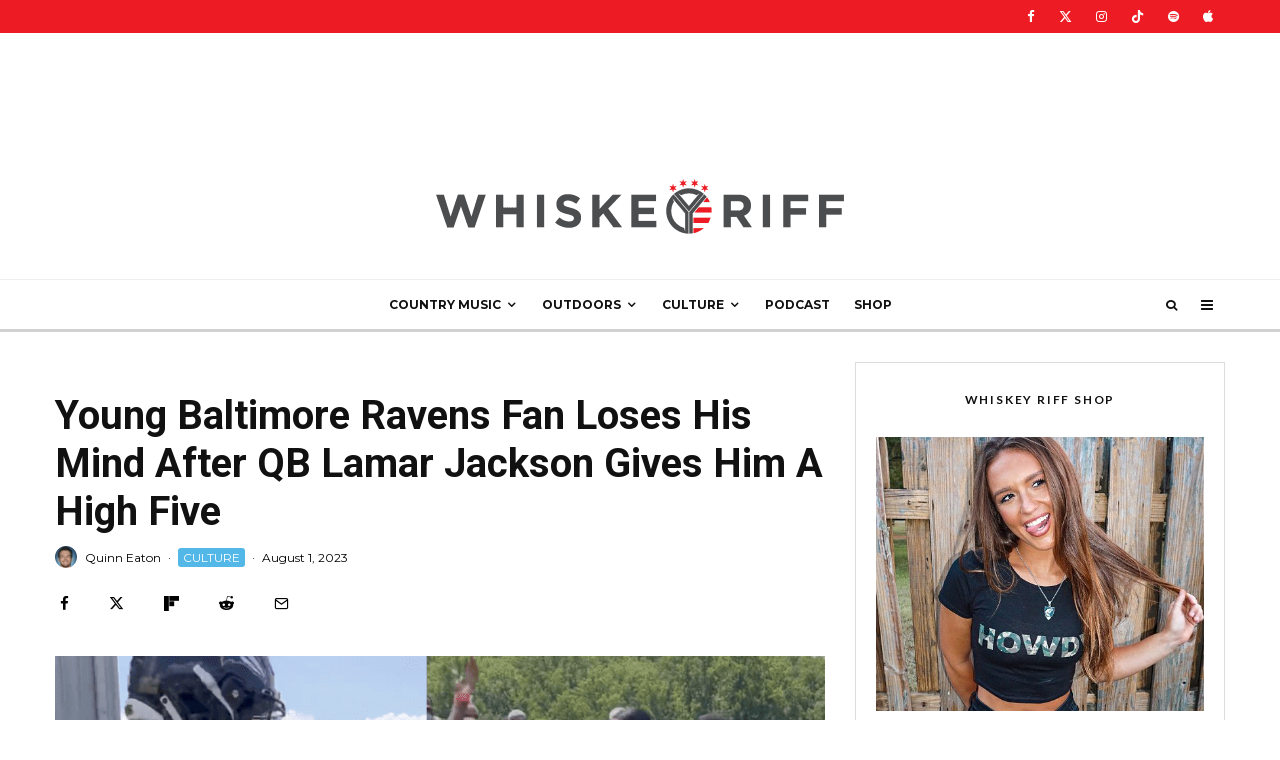

--- FILE ---
content_type: text/plain; charset=utf-8
request_url: https://ads.adthrive.com/http-api/cv2
body_size: 3283
content:
{"om":["0g8i9uvz","0iyi1awv","1","10011/168b08762f91180e1df5cf476e12f4b7","10011/38ac4867a036a48575b8125c57e826b7","10011/6d6f4081f445bfe6dd30563fe3476ab4","10011/7c4e417c23ab5a5c1377558d6e8ba25b","10011/b9c5ee98f275001f41279fe47aaee919","1011_74_18364134","10310289136970_462615155","10310289136970_462615644","10310289136970_462615833","10310289136970_593674671","10310289136970_594352012","10339421-5836009-0","11142692","1185:1610326628","11896988","12010084","12010088","12168663","124843_10","12850756","1606221","1610326628","1610326728","1611092","17_24766949","1h7yhpl7","1ph78ax2","1szmtd70","202430_200_EAAYACogrPcXlVDpv4mCpFHbtASH4.EGy-m7zq791oD26KFcrCUyBCeqWqs_","2249:564549740","2249:650662457","2307:0u8cmwjg","2307:4etfwvf1","2307:8orkh93v","2307:9jse9oga","2307:ad6783io","2307:cgdc2q0j","2307:hfqgqvcv","2307:ixnblmho","2307:j1lywpow","2307:n2rcz3xr","2307:nmuzeaa7","2307:oo8yaihc","2307:pi9dvb89","2307:rn9p8zym","2307:u4atmpu4","2307:xnfnfr4x","2307:ya949d2z","2307:z2zvrgyz","23t9uf9c","2409_15064_70_86698029","2409_15064_70_86698451","2409_25495_176_CR52092920","2409_25495_176_CR52092921","2409_25495_176_CR52153848","2409_25495_176_CR52153849","2409_25495_176_CR52178316","2409_25495_176_CR52186411","25_op9gtamy","25_utberk8n","25_yi6qlg3p","2662_200562_8166427","2662_200562_8168520","2676:86082794","2676:86698464","2676:86895130","2715_9888_522709","2760:176_CR52150651","2760:176_CR52153848","2760:176_CR52175339","2760:176_CR52186411","2760:176_CR52186412","28933536","29402249","2aqgm79d","2jjp1phz","3018/057c1e8715d016c17c57e502f24d2ace","3018/d88168161927a0727b6690ca51699cd3","3018/ee348cc396693d4dafc662b3c4b66981","308_125203_20","32283642","32296876","32661333","32661359","3335_25247_700109379","3335_25247_700109383","3335_25247_700109389","3335_25247_700109391","33603859","33605623","33637455","34182009","3658_15078_cuudl2xr","3658_15078_h7fq12y2","3658_15106_u4atmpu4","3658_15936_0u8cmwjg","3658_16352_ehc482l0","3658_215376_T26224673","3658_85713_T26497347","3658_87799_cgdc2q0j","381513943572","38495746","3LMBEkP-wis","3a7sb5xc","3o9hdib5","3swzj6q3","3v2n6fcp","409_216366","409_216408","409_220369","409_223589","409_223604","409_225980","409_225988","409_225990","409_226331","409_226352","409_227223","409_227258","409_227260","409_228107","409_228367","444361067","44629254","44916594","458901553568","4749xx5e","481703827","485027845327","48630119","49064328","49874600","4etfwvf1","5126500501","513119272","52796268","53v6aquw","54779847","54779856","54779873","5504:203715","5504:203905","5510:3a7sb5xc","5510:cymho2zs","5510:u4atmpu4","55763524","557_409_220334","557_409_220364","558_93_u4atmpu4","56071098","561921909765","56341213","564549740","56635908","56919496","5726507811","579950782","5qw9h849","5sfc9ja1","60146355","60168533","605367467","60638194","609577512","618876699","618980679","61900466","619089559","61916211","61916223","61916225","61916227","61916229","61916233","61926845","61932920","61932925","61932933","6226543513","6250_66552_1112888883","627309159","627506494","628015148","628223277","628444259","628444349","628444433","628444439","628456310","628456313","628456382","628622163","628622172","628622178","628622241","628622244","628622247","628622250","628683371","628687043","628687157","628687460","628687463","628803013","628841673","629007394","629009180","629167998","629168001","629168010","629168565","629171196","629171202","63097353","6329018","63barbg1","6547_67916_1lWXtKZMMm5NS06wHQOK","659216891404","65ridjkc","680_99480_464327579","680_99480_700109379","680_99480_700109389","680_99480_700109391","697893306","6jrz15kl","6mrds7pc","6tj9m7jw","700109383","700109389","700109391","700109393","704889081","70jx2f16","732421398132","7354_138543_85445183","7354_138543_85809016","7354_138543_85809046","7354_217088_85402401","74243_74_18364134","794109848040","7cmeqmw8","7rj1j7l8","7xb3th35","8152859","8160967","8172734","8172741","8193073","8193078","82133859","85402293","86434184","86698256","86925904","87007193","8831024240_564549740","9057/0328842c8f1d017570ede5c97267f40d","9057/0da634e56b4dee1eb149a27fcef83898","9057/37a3ff30354283181bfb9fb2ec2f8f75","9057/b232bee09e318349723e6bde72381ba0","9Z4uFPEnsAQ","9efxb1yn","9uox3d6i","a7wye4jw","ad6783io","af9kspoi","arkbrnjf","axihqhfq","axw5pt53","b5idbd4d","bodqfosc","bpecuyjx","bsgbu9lt","c0mw623r","cgdc2q0j","ckznjym0","cr-2azmi2ttu9vd","cr-2azmi2ttuatj","cr-2azmi2ttubwe","cr-72occ8olubwe","cr-7f9n585bubxe","cr-9cqtzf5wverhx5","cr-f6puwm2w27tf1","cr-f6puwm2x27tf1","cr-p4yy54fwu9vd","cuudl2xr","cymho2zs","da4ry5vp","ddr52z0n","dpjydwun","dsugp5th","e2c76his","ehc482l0","ey8vsnzk","f3h9fqou","f3tdw9f3","fcn2zae1","fruor2jx","g29thswx","g749lgab","h0zwvskc","h8ua5z2p","heb21q1u","hffavbt7","hfqgqvcv","hi8dd2jh","hy959rg7","i2aglcoy","i9hhk5j7","ic7fhmq6","iu5svso2","ix298nblmho","j1lywpow","jrqswq65","jsy1a3jk","lasd4xof","lc1wx7d6","lxlnailk","mne39gsk","n2rcz3xr","n8w0plts","o2s05iig","o6vx6pv4","oo2988yaihc","oo8yaihc","ozdii3rw","pi9dvb89","piwneqqj","plth4l1a","qg76tgo1","qt09ii59","quspexj2","rn9p8zym","rnvjtx7r","rwwkn4ni","s4s41bit","szmt953j","t2298dlmwva","ti0s3bz3","u2x4z0j8","u30fsj32","u4atmpu4","uf5rmxyz","ujl9wsn7","ut42112berk8n","ux1fyib3","ux2981fyib3","vdcb5d4i","ve59bb3u","vwg10e52","w29yu4s2","wy75flx2","xdaezn6y","xgzzblzl","xmnfj1ff","xnfnfr4x","xson3pvm","y141rtv6","y42ubkar","y7a7djlm","ya949d2z","yi6qlg3p","z9ku9v6m","zmciaqa3","7979132","7979135"],"pmp":[],"adomains":["123notices.com","1md.org","about.bugmd.com","acelauncher.com","adameve.com","akusoli.com","allyspin.com","askanexpertonline.com","atomapplications.com","bassbet.com","betsson.gr","biz-zone.co","bizreach.jp","braverx.com","bubbleroom.se","bugmd.com","buydrcleanspray.com","byrna.com","capitaloneshopping.com","clarifion.com","combatironapparel.com","controlcase.com","convertwithwave.com","cotosen.com","countingmypennies.com","cratedb.com","croisieurope.be","cs.money","dallasnews.com","definition.org","derila-ergo.com","dhgate.com","dhs.gov","displate.com","easyprint.app","easyrecipefinder.co","fabpop.net","familynow.club","fla-keys.com","folkaly.com","g123.jp","gameswaka.com","getbugmd.com","getconsumerchoice.com","getcubbie.com","gowavebrowser.co","gowdr.com","gransino.com","grosvenorcasinos.com","guard.io","hero-wars.com","holts.com","instantbuzz.net","itsmanual.com","jackpotcitycasino.com","justanswer.com","justanswer.es","la-date.com","lightinthebox.com","liverrenew.com","local.com","lovehoney.com","lulutox.com","lymphsystemsupport.com","manualsdirectory.org","meccabingo.com","medimops.de","mensdrivingforce.com","millioner.com","miniretornaveis.com","mobiplus.me","myiq.com","national-lottery.co.uk","naturalhealthreports.net","nbliver360.com","nikke-global.com","nordicspirit.co.uk","nuubu.com","onlinemanualspdf.co","original-play.com","outliermodel.com","paperela.com","paradisestays.site","parasiterelief.com","peta.org","photoshelter.com","plannedparenthood.org","playvod-za.com","printeasilyapp.com","printwithwave.com","profitor.com","quicklearnx.com","quickrecipehub.com","rakuten-sec.co.jp","rangeusa.com","refinancegold.com","robocat.com","royalcaribbean.com","saba.com.mx","shift.com","simple.life","spinbara.com","systeme.io","taboola.com","tackenberg.de","temu.com","tenfactorialrocks.com","theoceanac.com","topaipick.com","totaladblock.com","usconcealedcarry.com","vagisil.com","vegashero.com","vegogarden.com","veryfast.io","viewmanuals.com","viewrecipe.net","votervoice.net","vuse.com","wavebrowser.co","wavebrowserpro.com","weareplannedparenthood.org","xiaflex.com","yourchamilia.com"]}

--- FILE ---
content_type: application/javascript
request_url: https://www.whiskeyriff.com/wp-content/cache/min/1/wp-content/themes/zeen/assets/js/functions.js?ver=1769551251
body_size: 33211
content:
/*! @license DOMPurify 3.1.6 | (c) Cure53 and other contributors | Released under the Apache license 2.0 and Mozilla Public License 2.0 | github.com/cure53/DOMPurify/blob/3.1.6/LICENSE */
!function(e,t){"object"==typeof exports&&"undefined"!=typeof module?module.exports=t():"function"==typeof define&&define.amd?define(t):(e="undefined"!=typeof globalThis?globalThis:e||self).DOMPurify=t()}(this,(function(){"use strict";const{entries:e,setPrototypeOf:t,isFrozen:n,getPrototypeOf:o,getOwnPropertyDescriptor:r}=Object;let{freeze:i,seal:a,create:l}=Object,{apply:c,construct:s}="undefined"!=typeof Reflect&&Reflect;i||(i=function(e){return e}),a||(a=function(e){return e}),c||(c=function(e,t,n){return e.apply(t,n)}),s||(s=function(e,t){return new e(...t)});const u=b(Array.prototype.forEach),m=b(Array.prototype.pop),p=b(Array.prototype.push),f=b(String.prototype.toLowerCase),d=b(String.prototype.toString),h=b(String.prototype.match),g=b(String.prototype.replace),T=b(String.prototype.indexOf),y=b(String.prototype.trim),E=b(Object.prototype.hasOwnProperty),_=b(RegExp.prototype.test),A=(N=TypeError,function(){for(var e=arguments.length,t=new Array(e),n=0;n<e;n++)t[n]=arguments[n];return s(N,t)});var N;function b(e){return function(t){for(var n=arguments.length,o=new Array(n>1?n-1:0),r=1;r<n;r++)o[r-1]=arguments[r];return c(e,t,o)}}function S(e,o){let r=arguments.length>2&&void 0!==arguments[2]?arguments[2]:f;t&&t(e,null);let i=o.length;for(;i--;){let t=o[i];if("string"==typeof t){const e=r(t);e!==t&&(n(o)||(o[i]=e),t=e)}e[t]=!0}return e}function R(e){for(let t=0;t<e.length;t++){E(e,t)||(e[t]=null)}return e}function w(t){const n=l(null);for(const[o,r]of e(t)){E(t,o)&&(Array.isArray(r)?n[o]=R(r):r&&"object"==typeof r&&r.constructor===Object?n[o]=w(r):n[o]=r)}return n}function C(e,t){for(;null!==e;){const n=r(e,t);if(n){if(n.get)return b(n.get);if("function"==typeof n.value)return b(n.value)}e=o(e)}return function(){return null}}const L=i(["a","abbr","acronym","address","area","article","aside","audio","b","bdi","bdo","big","blink","blockquote","body","br","button","canvas","caption","center","cite","code","col","colgroup","content","data","datalist","dd","decorator","del","details","dfn","dialog","dir","div","dl","dt","element","em","fieldset","figcaption","figure","font","footer","form","h1","h2","h3","h4","h5","h6","head","header","hgroup","hr","html","i","img","input","ins","kbd","label","legend","li","main","map","mark","marquee","menu","menuitem","meter","nav","nobr","ol","optgroup","option","output","p","picture","pre","progress","q","rp","rt","ruby","s","samp","section","select","shadow","small","source","spacer","span","strike","strong","style","sub","summary","sup","table","tbody","td","template","textarea","tfoot","th","thead","time","tr","track","tt","u","ul","var","video","wbr"]),D=i(["svg","a","altglyph","altglyphdef","altglyphitem","animatecolor","animatemotion","animatetransform","circle","clippath","defs","desc","ellipse","filter","font","g","glyph","glyphref","hkern","image","line","lineargradient","marker","mask","metadata","mpath","path","pattern","polygon","polyline","radialgradient","rect","stop","style","switch","symbol","text","textpath","title","tref","tspan","view","vkern"]),v=i(["feBlend","feColorMatrix","feComponentTransfer","feComposite","feConvolveMatrix","feDiffuseLighting","feDisplacementMap","feDistantLight","feDropShadow","feFlood","feFuncA","feFuncB","feFuncG","feFuncR","feGaussianBlur","feImage","feMerge","feMergeNode","feMorphology","feOffset","fePointLight","feSpecularLighting","feSpotLight","feTile","feTurbulence"]),O=i(["animate","color-profile","cursor","discard","font-face","font-face-format","font-face-name","font-face-src","font-face-uri","foreignobject","hatch","hatchpath","mesh","meshgradient","meshpatch","meshrow","missing-glyph","script","set","solidcolor","unknown","use"]),x=i(["math","menclose","merror","mfenced","mfrac","mglyph","mi","mlabeledtr","mmultiscripts","mn","mo","mover","mpadded","mphantom","mroot","mrow","ms","mspace","msqrt","mstyle","msub","msup","msubsup","mtable","mtd","mtext","mtr","munder","munderover","mprescripts"]),k=i(["maction","maligngroup","malignmark","mlongdiv","mscarries","mscarry","msgroup","mstack","msline","msrow","semantics","annotation","annotation-xml","mprescripts","none"]),M=i(["#text"]),I=i(["accept","action","align","alt","autocapitalize","autocomplete","autopictureinpicture","autoplay","background","bgcolor","border","capture","cellpadding","cellspacing","checked","cite","class","clear","color","cols","colspan","controls","controlslist","coords","crossorigin","datetime","decoding","default","dir","disabled","disablepictureinpicture","disableremoteplayback","download","draggable","enctype","enterkeyhint","face","for","headers","height","hidden","high","href","hreflang","id","inputmode","integrity","ismap","kind","label","lang","list","loading","loop","low","max","maxlength","media","method","min","minlength","multiple","muted","name","nonce","noshade","novalidate","nowrap","open","optimum","pattern","placeholder","playsinline","popover","popovertarget","popovertargetaction","poster","preload","pubdate","radiogroup","readonly","rel","required","rev","reversed","role","rows","rowspan","spellcheck","scope","selected","shape","size","sizes","span","srclang","start","src","srcset","step","style","summary","tabindex","title","translate","type","usemap","valign","value","width","wrap","xmlns","slot"]),U=i(["accent-height","accumulate","additive","alignment-baseline","ascent","attributename","attributetype","azimuth","basefrequency","baseline-shift","begin","bias","by","class","clip","clippathunits","clip-path","clip-rule","color","color-interpolation","color-interpolation-filters","color-profile","color-rendering","cx","cy","d","dx","dy","diffuseconstant","direction","display","divisor","dur","edgemode","elevation","end","fill","fill-opacity","fill-rule","filter","filterunits","flood-color","flood-opacity","font-family","font-size","font-size-adjust","font-stretch","font-style","font-variant","font-weight","fx","fy","g1","g2","glyph-name","glyphref","gradientunits","gradienttransform","height","href","id","image-rendering","in","in2","k","k1","k2","k3","k4","kerning","keypoints","keysplines","keytimes","lang","lengthadjust","letter-spacing","kernelmatrix","kernelunitlength","lighting-color","local","marker-end","marker-mid","marker-start","markerheight","markerunits","markerwidth","maskcontentunits","maskunits","max","mask","media","method","mode","min","name","numoctaves","offset","operator","opacity","order","orient","orientation","origin","overflow","paint-order","path","pathlength","patterncontentunits","patterntransform","patternunits","points","preservealpha","preserveaspectratio","primitiveunits","r","rx","ry","radius","refx","refy","repeatcount","repeatdur","restart","result","rotate","scale","seed","shape-rendering","specularconstant","specularexponent","spreadmethod","startoffset","stddeviation","stitchtiles","stop-color","stop-opacity","stroke-dasharray","stroke-dashoffset","stroke-linecap","stroke-linejoin","stroke-miterlimit","stroke-opacity","stroke","stroke-width","style","surfacescale","systemlanguage","tabindex","targetx","targety","transform","transform-origin","text-anchor","text-decoration","text-rendering","textlength","type","u1","u2","unicode","values","viewbox","visibility","version","vert-adv-y","vert-origin-x","vert-origin-y","width","word-spacing","wrap","writing-mode","xchannelselector","ychannelselector","x","x1","x2","xmlns","y","y1","y2","z","zoomandpan"]),P=i(["accent","accentunder","align","bevelled","close","columnsalign","columnlines","columnspan","denomalign","depth","dir","display","displaystyle","encoding","fence","frame","height","href","id","largeop","length","linethickness","lspace","lquote","mathbackground","mathcolor","mathsize","mathvariant","maxsize","minsize","movablelimits","notation","numalign","open","rowalign","rowlines","rowspacing","rowspan","rspace","rquote","scriptlevel","scriptminsize","scriptsizemultiplier","selection","separator","separators","stretchy","subscriptshift","supscriptshift","symmetric","voffset","width","xmlns"]),F=i(["xlink:href","xml:id","xlink:title","xml:space","xmlns:xlink"]),H=a(/\{\{[\w\W]*|[\w\W]*\}\}/gm),z=a(/<%[\w\W]*|[\w\W]*%>/gm),B=a(/\${[\w\W]*}/gm),W=a(/^data-[\-\w.\u00B7-\uFFFF]/),G=a(/^aria-[\-\w]+$/),Y=a(/^(?:(?:(?:f|ht)tps?|mailto|tel|callto|sms|cid|xmpp):|[^a-z]|[a-z+.\-]+(?:[^a-z+.\-:]|$))/i),j=a(/^(?:\w+script|data):/i),X=a(/[\u0000-\u0020\u00A0\u1680\u180E\u2000-\u2029\u205F\u3000]/g),q=a(/^html$/i),$=a(/^[a-z][.\w]*(-[.\w]+)+$/i);var K=Object.freeze({__proto__:null,MUSTACHE_EXPR:H,ERB_EXPR:z,TMPLIT_EXPR:B,DATA_ATTR:W,ARIA_ATTR:G,IS_ALLOWED_URI:Y,IS_SCRIPT_OR_DATA:j,ATTR_WHITESPACE:X,DOCTYPE_NAME:q,CUSTOM_ELEMENT:$});const V=1,Z=3,J=7,Q=8,ee=9,te=function(){return"undefined"==typeof window?null:window};var ne=function t(){let n=arguments.length>0&&void 0!==arguments[0]?arguments[0]:te();const o=e=>t(e);if(o.version="3.1.6",o.removed=[],!n||!n.document||n.document.nodeType!==ee)return o.isSupported=!1,o;let{document:r}=n;const a=r,c=a.currentScript,{DocumentFragment:s,HTMLTemplateElement:N,Node:b,Element:R,NodeFilter:H,NamedNodeMap:z=n.NamedNodeMap||n.MozNamedAttrMap,HTMLFormElement:B,DOMParser:W,trustedTypes:G}=n,j=R.prototype,X=C(j,"cloneNode"),$=C(j,"remove"),ne=C(j,"nextSibling"),oe=C(j,"childNodes"),re=C(j,"parentNode");if("function"==typeof N){const e=r.createElement("template");e.content&&e.content.ownerDocument&&(r=e.content.ownerDocument)}let ie,ae="";const{implementation:le,createNodeIterator:ce,createDocumentFragment:se,getElementsByTagName:ue}=r,{importNode:me}=a;let pe={};o.isSupported="function"==typeof e&&"function"==typeof re&&le&&void 0!==le.createHTMLDocument;const{MUSTACHE_EXPR:fe,ERB_EXPR:de,TMPLIT_EXPR:he,DATA_ATTR:ge,ARIA_ATTR:Te,IS_SCRIPT_OR_DATA:ye,ATTR_WHITESPACE:Ee,CUSTOM_ELEMENT:_e}=K;let{IS_ALLOWED_URI:Ae}=K,Ne=null;const be=S({},[...L,...D,...v,...x,...M]);let Se=null;const Re=S({},[...I,...U,...P,...F]);let we=Object.seal(l(null,{tagNameCheck:{writable:!0,configurable:!1,enumerable:!0,value:null},attributeNameCheck:{writable:!0,configurable:!1,enumerable:!0,value:null},allowCustomizedBuiltInElements:{writable:!0,configurable:!1,enumerable:!0,value:!1}})),Ce=null,Le=null,De=!0,ve=!0,Oe=!1,xe=!0,ke=!1,Me=!0,Ie=!1,Ue=!1,Pe=!1,Fe=!1,He=!1,ze=!1,Be=!0,We=!1,Ge=!0,Ye=!1,je={},Xe=null;const qe=S({},["annotation-xml","audio","colgroup","desc","foreignobject","head","iframe","math","mi","mn","mo","ms","mtext","noembed","noframes","noscript","plaintext","script","style","svg","template","thead","title","video","xmp"]);let $e=null;const Ke=S({},["audio","video","img","source","image","track"]);let Ve=null;const Ze=S({},["alt","class","for","id","label","name","pattern","placeholder","role","summary","title","value","style","xmlns"]),Je="http://www.w3.org/1998/Math/MathML",Qe="http://www.w3.org/2000/svg",et="http://www.w3.org/1999/xhtml";let tt=et,nt=!1,ot=null;const rt=S({},[Je,Qe,et],d);let it=null;const at=["application/xhtml+xml","text/html"];let lt=null,ct=null;const st=r.createElement("form"),ut=function(e){return e instanceof RegExp||e instanceof Function},mt=function(){let e=arguments.length>0&&void 0!==arguments[0]?arguments[0]:{};if(!ct||ct!==e){if(e&&"object"==typeof e||(e={}),e=w(e),it=-1===at.indexOf(e.PARSER_MEDIA_TYPE)?"text/html":e.PARSER_MEDIA_TYPE,lt="application/xhtml+xml"===it?d:f,Ne=E(e,"ALLOWED_TAGS")?S({},e.ALLOWED_TAGS,lt):be,Se=E(e,"ALLOWED_ATTR")?S({},e.ALLOWED_ATTR,lt):Re,ot=E(e,"ALLOWED_NAMESPACES")?S({},e.ALLOWED_NAMESPACES,d):rt,Ve=E(e,"ADD_URI_SAFE_ATTR")?S(w(Ze),e.ADD_URI_SAFE_ATTR,lt):Ze,$e=E(e,"ADD_DATA_URI_TAGS")?S(w(Ke),e.ADD_DATA_URI_TAGS,lt):Ke,Xe=E(e,"FORBID_CONTENTS")?S({},e.FORBID_CONTENTS,lt):qe,Ce=E(e,"FORBID_TAGS")?S({},e.FORBID_TAGS,lt):{},Le=E(e,"FORBID_ATTR")?S({},e.FORBID_ATTR,lt):{},je=!!E(e,"USE_PROFILES")&&e.USE_PROFILES,De=!1!==e.ALLOW_ARIA_ATTR,ve=!1!==e.ALLOW_DATA_ATTR,Oe=e.ALLOW_UNKNOWN_PROTOCOLS||!1,xe=!1!==e.ALLOW_SELF_CLOSE_IN_ATTR,ke=e.SAFE_FOR_TEMPLATES||!1,Me=!1!==e.SAFE_FOR_XML,Ie=e.WHOLE_DOCUMENT||!1,Fe=e.RETURN_DOM||!1,He=e.RETURN_DOM_FRAGMENT||!1,ze=e.RETURN_TRUSTED_TYPE||!1,Pe=e.FORCE_BODY||!1,Be=!1!==e.SANITIZE_DOM,We=e.SANITIZE_NAMED_PROPS||!1,Ge=!1!==e.KEEP_CONTENT,Ye=e.IN_PLACE||!1,Ae=e.ALLOWED_URI_REGEXP||Y,tt=e.NAMESPACE||et,we=e.CUSTOM_ELEMENT_HANDLING||{},e.CUSTOM_ELEMENT_HANDLING&&ut(e.CUSTOM_ELEMENT_HANDLING.tagNameCheck)&&(we.tagNameCheck=e.CUSTOM_ELEMENT_HANDLING.tagNameCheck),e.CUSTOM_ELEMENT_HANDLING&&ut(e.CUSTOM_ELEMENT_HANDLING.attributeNameCheck)&&(we.attributeNameCheck=e.CUSTOM_ELEMENT_HANDLING.attributeNameCheck),e.CUSTOM_ELEMENT_HANDLING&&"boolean"==typeof e.CUSTOM_ELEMENT_HANDLING.allowCustomizedBuiltInElements&&(we.allowCustomizedBuiltInElements=e.CUSTOM_ELEMENT_HANDLING.allowCustomizedBuiltInElements),ke&&(ve=!1),He&&(Fe=!0),je&&(Ne=S({},M),Se=[],!0===je.html&&(S(Ne,L),S(Se,I)),!0===je.svg&&(S(Ne,D),S(Se,U),S(Se,F)),!0===je.svgFilters&&(S(Ne,v),S(Se,U),S(Se,F)),!0===je.mathMl&&(S(Ne,x),S(Se,P),S(Se,F))),e.ADD_TAGS&&(Ne===be&&(Ne=w(Ne)),S(Ne,e.ADD_TAGS,lt)),e.ADD_ATTR&&(Se===Re&&(Se=w(Se)),S(Se,e.ADD_ATTR,lt)),e.ADD_URI_SAFE_ATTR&&S(Ve,e.ADD_URI_SAFE_ATTR,lt),e.FORBID_CONTENTS&&(Xe===qe&&(Xe=w(Xe)),S(Xe,e.FORBID_CONTENTS,lt)),Ge&&(Ne["#text"]=!0),Ie&&S(Ne,["html","head","body"]),Ne.table&&(S(Ne,["tbody"]),delete Ce.tbody),e.TRUSTED_TYPES_POLICY){if("function"!=typeof e.TRUSTED_TYPES_POLICY.createHTML)throw A('TRUSTED_TYPES_POLICY configuration option must provide a "createHTML" hook.');if("function"!=typeof e.TRUSTED_TYPES_POLICY.createScriptURL)throw A('TRUSTED_TYPES_POLICY configuration option must provide a "createScriptURL" hook.');ie=e.TRUSTED_TYPES_POLICY,ae=ie.createHTML("")}else void 0===ie&&(ie=function(e,t){if("object"!=typeof e||"function"!=typeof e.createPolicy)return null;let n=null;const o="data-tt-policy-suffix";t&&t.hasAttribute(o)&&(n=t.getAttribute(o));const r="dompurify"+(n?"#"+n:"");try{return e.createPolicy(r,{createHTML:e=>e,createScriptURL:e=>e})}catch(e){return console.warn("TrustedTypes policy "+r+" could not be created."),null}}(G,c)),null!==ie&&"string"==typeof ae&&(ae=ie.createHTML(""));i&&i(e),ct=e}},pt=S({},["mi","mo","mn","ms","mtext"]),ft=S({},["foreignobject","annotation-xml"]),dt=S({},["title","style","font","a","script"]),ht=S({},[...D,...v,...O]),gt=S({},[...x,...k]),Tt=function(e){p(o.removed,{element:e});try{re(e).removeChild(e)}catch(t){$(e)}},yt=function(e,t){try{p(o.removed,{attribute:t.getAttributeNode(e),from:t})}catch(e){p(o.removed,{attribute:null,from:t})}if(t.removeAttribute(e),"is"===e&&!Se[e])if(Fe||He)try{Tt(t)}catch(e){}else try{t.setAttribute(e,"")}catch(e){}},Et=function(e){let t=null,n=null;if(Pe)e="<remove></remove>"+e;else{const t=h(e,/^[\r\n\t ]+/);n=t&&t[0]}"application/xhtml+xml"===it&&tt===et&&(e='<html xmlns="http://www.w3.org/1999/xhtml"><head></head><body>'+e+"</body></html>");const o=ie?ie.createHTML(e):e;if(tt===et)try{t=(new W).parseFromString(o,it)}catch(e){}if(!t||!t.documentElement){t=le.createDocument(tt,"template",null);try{t.documentElement.innerHTML=nt?ae:o}catch(e){}}const i=t.body||t.documentElement;return e&&n&&i.insertBefore(r.createTextNode(n),i.childNodes[0]||null),tt===et?ue.call(t,Ie?"html":"body")[0]:Ie?t.documentElement:i},_t=function(e){return ce.call(e.ownerDocument||e,e,H.SHOW_ELEMENT|H.SHOW_COMMENT|H.SHOW_TEXT|H.SHOW_PROCESSING_INSTRUCTION|H.SHOW_CDATA_SECTION,null)},At=function(e){return e instanceof B&&("string"!=typeof e.nodeName||"string"!=typeof e.textContent||"function"!=typeof e.removeChild||!(e.attributes instanceof z)||"function"!=typeof e.removeAttribute||"function"!=typeof e.setAttribute||"string"!=typeof e.namespaceURI||"function"!=typeof e.insertBefore||"function"!=typeof e.hasChildNodes)},Nt=function(e){return"function"==typeof b&&e instanceof b},bt=function(e,t,n){pe[e]&&u(pe[e],(e=>{e.call(o,t,n,ct)}))},St=function(e){let t=null;if(bt("beforeSanitizeElements",e,null),At(e))return Tt(e),!0;const n=lt(e.nodeName);if(bt("uponSanitizeElement",e,{tagName:n,allowedTags:Ne}),e.hasChildNodes()&&!Nt(e.firstElementChild)&&_(/<[/\w]/g,e.innerHTML)&&_(/<[/\w]/g,e.textContent))return Tt(e),!0;if(e.nodeType===J)return Tt(e),!0;if(Me&&e.nodeType===Q&&_(/<[/\w]/g,e.data))return Tt(e),!0;if(!Ne[n]||Ce[n]){if(!Ce[n]&&wt(n)){if(we.tagNameCheck instanceof RegExp&&_(we.tagNameCheck,n))return!1;if(we.tagNameCheck instanceof Function&&we.tagNameCheck(n))return!1}if(Ge&&!Xe[n]){const t=re(e)||e.parentNode,n=oe(e)||e.childNodes;if(n&&t){for(let o=n.length-1;o>=0;--o){const r=X(n[o],!0);r.__removalCount=(e.__removalCount||0)+1,t.insertBefore(r,ne(e))}}}return Tt(e),!0}return e instanceof R&&!function(e){let t=re(e);t&&t.tagName||(t={namespaceURI:tt,tagName:"template"});const n=f(e.tagName),o=f(t.tagName);return!!ot[e.namespaceURI]&&(e.namespaceURI===Qe?t.namespaceURI===et?"svg"===n:t.namespaceURI===Je?"svg"===n&&("annotation-xml"===o||pt[o]):Boolean(ht[n]):e.namespaceURI===Je?t.namespaceURI===et?"math"===n:t.namespaceURI===Qe?"math"===n&&ft[o]:Boolean(gt[n]):e.namespaceURI===et?!(t.namespaceURI===Qe&&!ft[o])&&!(t.namespaceURI===Je&&!pt[o])&&!gt[n]&&(dt[n]||!ht[n]):!("application/xhtml+xml"!==it||!ot[e.namespaceURI]))}(e)?(Tt(e),!0):"noscript"!==n&&"noembed"!==n&&"noframes"!==n||!_(/<\/no(script|embed|frames)/i,e.innerHTML)?(ke&&e.nodeType===Z&&(t=e.textContent,u([fe,de,he],(e=>{t=g(t,e," ")})),e.textContent!==t&&(p(o.removed,{element:e.cloneNode()}),e.textContent=t)),bt("afterSanitizeElements",e,null),!1):(Tt(e),!0)},Rt=function(e,t,n){if(Be&&("id"===t||"name"===t)&&(n in r||n in st))return!1;if(ve&&!Le[t]&&_(ge,t));else if(De&&_(Te,t));else if(!Se[t]||Le[t]){if(!(wt(e)&&(we.tagNameCheck instanceof RegExp&&_(we.tagNameCheck,e)||we.tagNameCheck instanceof Function&&we.tagNameCheck(e))&&(we.attributeNameCheck instanceof RegExp&&_(we.attributeNameCheck,t)||we.attributeNameCheck instanceof Function&&we.attributeNameCheck(t))||"is"===t&&we.allowCustomizedBuiltInElements&&(we.tagNameCheck instanceof RegExp&&_(we.tagNameCheck,n)||we.tagNameCheck instanceof Function&&we.tagNameCheck(n))))return!1}else if(Ve[t]);else if(_(Ae,g(n,Ee,"")));else if("src"!==t&&"xlink:href"!==t&&"href"!==t||"script"===e||0!==T(n,"data:")||!$e[e]){if(Oe&&!_(ye,g(n,Ee,"")));else if(n)return!1}return!0},wt=function(e){return"annotation-xml"!==e&&h(e,_e)},Ct=function(e){bt("beforeSanitizeAttributes",e,null);const{attributes:t}=e;if(!t)return;const n={attrName:"",attrValue:"",keepAttr:!0,allowedAttributes:Se};let r=t.length;for(;r--;){const i=t[r],{name:a,namespaceURI:l,value:c}=i,s=lt(a);let p="value"===a?c:y(c);if(n.attrName=s,n.attrValue=p,n.keepAttr=!0,n.forceKeepAttr=void 0,bt("uponSanitizeAttribute",e,n),p=n.attrValue,Me&&_(/((--!?|])>)|<\/(style|title)/i,p)){yt(a,e);continue}if(n.forceKeepAttr)continue;if(yt(a,e),!n.keepAttr)continue;if(!xe&&_(/\/>/i,p)){yt(a,e);continue}ke&&u([fe,de,he],(e=>{p=g(p,e," ")}));const f=lt(e.nodeName);if(Rt(f,s,p)){if(!We||"id"!==s&&"name"!==s||(yt(a,e),p="user-content-"+p),ie&&"object"==typeof G&&"function"==typeof G.getAttributeType)if(l);else switch(G.getAttributeType(f,s)){case"TrustedHTML":p=ie.createHTML(p);break;case"TrustedScriptURL":p=ie.createScriptURL(p)}try{l?e.setAttributeNS(l,a,p):e.setAttribute(a,p),At(e)?Tt(e):m(o.removed)}catch(e){}}}bt("afterSanitizeAttributes",e,null)},Lt=function e(t){let n=null;const o=_t(t);for(bt("beforeSanitizeShadowDOM",t,null);n=o.nextNode();)bt("uponSanitizeShadowNode",n,null),St(n)||(n.content instanceof s&&e(n.content),Ct(n));bt("afterSanitizeShadowDOM",t,null)};return o.sanitize=function(e){let t=arguments.length>1&&void 0!==arguments[1]?arguments[1]:{},n=null,r=null,i=null,l=null;if(nt=!e,nt&&(e="\x3c!--\x3e"),"string"!=typeof e&&!Nt(e)){if("function"!=typeof e.toString)throw A("toString is not a function");if("string"!=typeof(e=e.toString()))throw A("dirty is not a string, aborting")}if(!o.isSupported)return e;if(Ue||mt(t),o.removed=[],"string"==typeof e&&(Ye=!1),Ye){if(e.nodeName){const t=lt(e.nodeName);if(!Ne[t]||Ce[t])throw A("root node is forbidden and cannot be sanitized in-place")}}else if(e instanceof b)n=Et("\x3c!----\x3e"),r=n.ownerDocument.importNode(e,!0),r.nodeType===V&&"BODY"===r.nodeName||"HTML"===r.nodeName?n=r:n.appendChild(r);else{if(!Fe&&!ke&&!Ie&&-1===e.indexOf("<"))return ie&&ze?ie.createHTML(e):e;if(n=Et(e),!n)return Fe?null:ze?ae:""}n&&Pe&&Tt(n.firstChild);const c=_t(Ye?e:n);for(;i=c.nextNode();)St(i)||(i.content instanceof s&&Lt(i.content),Ct(i));if(Ye)return e;if(Fe){if(He)for(l=se.call(n.ownerDocument);n.firstChild;)l.appendChild(n.firstChild);else l=n;return(Se.shadowroot||Se.shadowrootmode)&&(l=me.call(a,l,!0)),l}let m=Ie?n.outerHTML:n.innerHTML;return Ie&&Ne["!doctype"]&&n.ownerDocument&&n.ownerDocument.doctype&&n.ownerDocument.doctype.name&&_(q,n.ownerDocument.doctype.name)&&(m="<!DOCTYPE "+n.ownerDocument.doctype.name+">\n"+m),ke&&u([fe,de,he],(e=>{m=g(m,e," ")})),ie&&ze?ie.createHTML(m):m},o.setConfig=function(){mt(arguments.length>0&&void 0!==arguments[0]?arguments[0]:{}),Ue=!0},o.clearConfig=function(){ct=null,Ue=!1},o.isValidAttribute=function(e,t,n){ct||mt({});const o=lt(e),r=lt(t);return Rt(o,r,n)},o.addHook=function(e,t){"function"==typeof t&&(pe[e]=pe[e]||[],p(pe[e],t))},o.removeHook=function(e){if(pe[e])return m(pe[e])},o.removeHooks=function(e){pe[e]&&(pe[e]=[])},o.removeAllHooks=function(){pe={}},o}();return ne}));(function($){"use strict";var zeenPrv={initMethods:function(){this.dom();this.data();this.bind();this.anis();this.sticky();this.sliderInit();this.lightboxInit();this.sidebars();this.infScr();this.fillRunner();this.mobileMenuClass();this.header();this.topBlock();this.anchorTouch();this.parallax3s();this.parallaxIt();this.maskLoader();this.hero31();this.ipl();this.imgControl();this.progressPosition();this.postTracks();this.foldMid();this.modalCheck();this.footerReveal();this.topBarMsg();this.videoWrap();this.videoBg();this.stickyCheck();this.stickyEl();this.hovererBlock();this.videosBlock();this.metaLocation34();this.twitchLoad()},init:function(){if('IntersectionObserver' in window&&'IntersectionObserverEntry' in window&&'intersectionRatio' in window.IntersectionObserverEntry.prototype){this.initMethods()}else{this.loadScript(zeenJS.args.polyfill)}},dom:function(){this.$win=$(window);this.$doc=$(document);this.$body=$('body');this.$page=$('#page');this.$rtl=this.$body.hasClass('rtl');this.$content=$('#content');this.$contentWrap=$('#contents-wrap')
this.$hovererBlock=this.$contentWrap.find('> .block-wrap-hoverer').add(this.$contentWrap.find('> .block-wrap-110 .block-wrap-hoverer'));this.$videosBlock=this.$contentWrap.find('> .block-wrap-video-player').add(this.$contentWrap.find('> .block-wrap-110 .block-wrap-video-player'));this.$metaLocation34=this.$contentWrap.find('> .block-wrap > div > div > .meta-overlay-excerpt').add(this.$contentWrap.find('> .block-wrap-110 .meta-overlay-excerpt'));this.$timedPup=$('#timed-pup');this.$modal=$('#modal');this.$baseOverlay=$('#tipi-overlay');this.$skinMode=$('.mode__wrap');this.$modalCustom=this.$modal.find('.content-custom');this.$modalSearch=this.$modal.find('.content-search');this.$modalSearchField=this.$modalSearch.find('.search-field');this.$modalSearchFound=this.$modalSearch.find('.content-found');this.$dropSearch=$('.drop-search');this.$dropSearchFound=this.$dropSearch.find('.content-found');this.$dropSearchField=this.$dropSearch.find('.search-field');this.$searchResults=$('.search-all-results');this.resizing=!1;this.$stickyOff=!0;this.$header=$('#masthead');this.$trendingSecondary=$('#trending-secondary');this.$siteNav=$('#site-navigation');this.$secondaryWrap=$('#secondary-wrap');this.$stickyP2Share=$('#sticky-p2-share');this.$stickyP2=$('#sticky-p2');this.$dropper=this.$siteNav.find('.horizontal-menu > .dropper').add(this.$secondaryWrap.find('.horizontal-menu > .dropper')).add(this.$header.find('.horizontal-menu > .dropper'));this.$dropperChild=this.$dropper.find('.block-mm-changer');this.$toolTip=$('.tipi-tip');this.$toolTipOutput='';this.$toolTipCurrent='';this.headerOne=this.$header.hasClass('main-menu-inline');this.$wpAdminBar=$('#wpadminbar');this.$primary=$('#primary');this.$verticalMenu=$('#site-header-side-70s');this.$entryContentWrap=this.$primary.find('.entry-content-wrap');this.$entryContent=this.$primary.find('.entry-content');this.$parentAnimation=this.$primary.find('.parent-animation:not(.loaded)');this.$toTopWrap=$('#to-top-wrap');this.$toTopA=$('#to-top-a');this.$progress=$('#progress');this.$mobBotShare=$('#mob-bot-share');this.$iplTitle=$('#sticky-title');this.$slideIn=$('#slide-in-box');this.$slideInX=this.$slideIn.find('> .tipi-closer');this.$slideForm=this.$slideIn.find('form');this.slideInScene='';this.mobMenuClearTO='';this.resizeTo='';this.pubTimer='';this.detectDark=zeenJS.args.browserMode&&window.matchMedia&&window.matchMedia('(prefers-color-scheme: dark)').matches;this.ticking=!1;this.tickingLb=!1;this.lastScrollY=0;this.$sorter=$('.sorter');this.$topBarMsg=$('#top-bar-message');this.$topBlock=$('#zeen-top-block');this.imgAni=document.getElementsByClassName('article-ani');this.$footer=$('#colophon');this.$footerBgArea=this.$footer.find('.bg-area');this.stickyVertical=!1;this.$stickyMenu=$('.sticky-menu');this.$hero31=$('.hero-31 > .hero');this.infST=[];this.paraSaved=[];this.stickies=[];this.sbsSaved=[];this.ro=!1;this.roS=!1;this.roP=!1;this.progressScene='';this.nonce=zeenJS.nonce;this.$main=$('#main');this.ignoreCodes=[9,13,16,17,18,20,32,45,116,224,93,91];this.timer=0;this.headerIsSticky=!1;this.$slideInMenu=$('#slide-in-menu');this.$slideMenuOpen=$('.slide-menu-tr-open');this.$mobMenuOpen=$('.mob-tr-open');this.$mobMenuClose=$('.mob-tr-close');this.$mobHead=$('#mobhead');this.$mobMenu=this.$mobHead.find('.mobile-navigation').add($('#mob-menu-wrap').find('.mobile-navigation'));this.$mobMenuChildren=this.$mobMenu.find('.menu-item-has-children');this.thePaged=zeenJS.qry.paged||1;this.audio=new Audio();this.video=document.createElement('video');this.ajaxCall='';this.ajaxData={};this.wooArchive='';this.wooActive=this.$body.hasClass('woo--active');this.wooGridM=$('#woo-grid-m');this.wooGridS=$('#woo-grid-s');this.$products='';this.headAreaHeight=0;this.activeFocusTarget=''},verticalMenus:function(){if(this.$verticalMenu.length===0){return}
this.$verticalMenu.addClass('v-70-vis')},data:function(){this.$docHeight=this.$doc.height();this.$winWidth=this.$win.width();this.$winHeight=this.$win.height()+1;this.$headerHeight=this.$header.outerHeight(!0);this.$wpAdminBarHeight=0;this.$wpAdminBarHeightNeg=0;if(this.$body.hasClass('admin-bar')&&!this.$body.hasClass('tipi-builder-frame-inner')){this.$wpAdminBarHeight=this.$winWidth>783?32:46;this.$wpAdminBarHeightNeg=this.$wpAdminBarHeight*-1}
this.mmAni=0;if(this.$body.hasClass('mm-ani-3')){this.mmAni=3}
if(zeenPrv.$winWidth<767){this.headAreaHeight=this.$mobHead.outerHeight()}else{if(this.$header.hasClass('sticky-menu-1')||this.$header.hasClass('sticky-menu-3')){this.headerIsSticky=!0;this.headAreaHeight=this.$headerHeight}
if(this.$siteNav.hasClass('sticky-menu-1')||this.$siteNav.hasClass('sticky-menu-3')){this.headerIsSticky=!1;this.headAreaHeight=this.$siteNav.outerHeight()}}
var passiveSupported=!1;try{var options=Object.defineProperty({},"passive",{get:function(){passiveSupported=!0}});window.addEventListener("zeen",options,options);window.removeEventListener("zeen",options,options)}catch(err){passiveSupported=!1}
this.$listener=passiveSupported?{passive:!0}:!1},bind:function(){this.$win.on('resize',this.resize.bind(this));this.$win.on('orientationchange',this.orientationchange.bind(this));this.$toTopA.on('click',this.toTopInit);this.$doc.on('keyup',this.keyUp.bind(this));this.$body.on('click','.block-more',this.blockMore);this.$body.on('click','.inf-load-more',this.loadMoreButton);this.$body.on('click','.media-tr, .modal-tr',this.modalOn);this.$body.on('click','.close, .tipi-overlay',this.modalOff);this.$body.on('click','.collapsible__title',this.collapsible);this.$body.on('click','.trending-op',this.trending);this.$body.on('click','.tipi-like-count',this.likes);if(this.$body.hasClass('body--mobile--limit')){this.$body.on('click','.mobile--limiter',this.mobLimiter)}
if(this.$body.hasClass('single')){this.$body.on('click','.zeen-comments-count',this.commentScroll)}
if(this.$modalSearchFound.length>0){this.$modalSearchField.on('keyup',this.liveSearch)}
if(this.$skinMode.length>0){this.$skinMode.on('click',this.skinMode);if((parseInt(Cookies.get('wp_alt_mode'))===1||this.detectDark)&&!this.$body.hasClass('body--dark--tr')){this.skinMode()}}
if(this.$dropSearchFound.length>0){this.$dropSearchField.on('keyup',function(event){var wrapper=$(this).parent().parent();var args={'field':$(this),'wrapper':wrapper,'ppp':2,'results':wrapper.find('.content-found'),};zeenPrv.liveSearch(event,args)})}
if(this.$dropSearchFound.length>0||this.$modalSearchFound.length){this.$searchResults.on('click',this.liveSearchTr)}
this.$siteNav.find('.horizontal-menu').add(this.$secondaryWrap.find('.horizontal-menu')).add(this.$header.find('.horizontal-menu')).menuAim({activateCallback:zeenPrv.menuAc,deactivateCallback:zeenPrv.menuDeac,submenuDirection:'below',openClassName:'active',tolerance:0,exitMenuCallback:zeenPrv.menuEx,});this.$mobMenuClose.on('click',this.closeMobMenu.bind(this));this.$mobMenuOpen.on('click',this.openMobMenu.bind(this));this.$mobMenu.on('click','.open-child',this.verticalMenuShow);this.$slideMenuOpen.on('click',this.openSlideMenu.bind(this));this.$toolTip.on('mouseenter',this.toolTipInit);this.$slideInX.on('click',this.slideInPX.bind(this));this.$slideForm.on('submit',this.slideInSubmit.bind(this));this.$sorter.on('click',this.sorter);if(this.$body.hasClass('single')&&!this.$body.hasClass('single-product')){this.$primary.on('click','.reaction',this.reaction);this.$primary.on('click','.zeen__up-down',this.upDown)}
this.$win.on('load',function(){zeenPrv.loaded()});if(this.$dropperChild.length>0){zeenPrv.dropperChild()}
if(this.wooActive===!0){if(this.$body.hasClass('term-woocategory')||this.$body.hasClass('post-type-archive-product')||this.$body.hasClass('woocommerce-page')){this.wooArchive=!0;this.$products=this.$entryContentWrap.find('.products:not(.related):not(.upsells)')}
this.wooGridM.on('click',this.wooLayoutChange);this.wooGridS.on('click',this.wooLayoutChange);zeenPrv.$doc.on('added_to_cart',function(){zeenPrv.modalOff()})}},wooLayoutChange:function(e){e.preventDefault();var $this=$(this),size=$this.data('size');if($this.hasClass('active')){return}
zeenPrv.wooGridM.add(zeenPrv.wooGridS).removeClass('active');zeenPrv.$main.removeClass('products-layout-3 products-layout-4 products-layout-12 products-layout-13').addClass('products-layout-'+size).data('ppl',size);$this.addClass('active');zeenPrv.fillRunner(!0)},commentScroll:function(e){const $this=$(this),postWrap=$this.closest('.post-wrap');if(postWrap.length===0){return}
const commentsWrap=postWrap.find('.comments__wrap');if(commentsWrap.length===0){return}
e.preventDefault();if(commentsWrap.hasClass('comments__type-2')){commentsWrap.find('.collapsible__title').trigger('click')}
commentsWrap[0].scrollIntoView({behavior:"smooth",block:"end",inline:"nearest"})},collapsible:function(e){e.preventDefault();var $this=$(this),$collapsible=$this.closest('.collapsible__wrap').find('> .collapsible__content');if(!$this.hasClass('active')){$this.addClass('active')
gsap.set($collapsible,{height:"auto",marginBottom:20,opacity:1});gsap.from($collapsible,0.3,{height:0,opacity:0,marginBottom:0,ease:"power4.inOut"})}else{$this.removeClass('active');gsap.to($collapsible,0.3,{height:0,opacity:0,marginBottom:0,ease:"power4.inOut"})}},footerReveal:function(e){if(!this.$body.hasClass('footer--reveal')){return}
var _this=this;if(_this.$winWidth>767){this.$footer.imagesLoaded().always(function(instance){_this.$content.css('margin-bottom',(parseInt(_this.$footer.outerHeight())-1)+'px')})}else{_this.$content.css('margin-bottom','')}},trending:function(e){var $selected=$(this);var $uid=$selected.parent().data('uid');var $blockData=$('#block-wrap-'+$uid);var $blockLoading=$blockData.find(' > div');if($blockLoading.hasClass('loading')){return}
var paged=$selected.data('r'),trendingName='now';if(paged===1){paged=2}else if(paged===2){paged=7;trendingName='week'}else{paged=30;trendingName='month'}
$selected.siblings().removeClass('trending-selected');$selected.addClass('trending-selected');var setter='zeen_'+$uid;var blockData=window[setter];var args={blockData:blockData,$blockData:$blockData,changer:!1,append:2,manual:!0,response:'',mm:!0};$.ajax({method:"GET",data:{uid:$uid,mm:!0,excerpt_off:!0,counter:!0,counter_class:'border',byline_off:!0,review_off:!0,data:blockData,trending:['zeen-trending-'+trendingName,paged],},dataType:'html',url:zeenJS.root+'block',beforeSend:function(xhr){$blockLoading.addClass('loading');xhr.setRequestHeader('X-WP-Nonce',zeenPrv.nonce);if(zeenPrv.ajaxChecker(setter+'_'+paged)){args.response=zeenPrv.ajaxGetter(setter+'_'+paged);zeenPrv.ajaxLoadMore(args);$blockData.addClass('loaded');return!1}},success:function(response){response=JSON.parse(response);args.response=response;zeenPrv.ajaxLoadMore(args);zeenPrv.ajaxSetter(setter+'_'+paged,response);$blockData.addClass('loaded')},fail:function(response){console.log('ERROR',response)}})},hovererBlock:function(){if(this.$hovererBlock.length===0){return}
this.$hovererBlock.each(function(){var _this=$(this),maskWrap=_this.find('.mask__wrap'),article=_this.find('article');_this.on('mouseenter',zeenPrv.hovererLazy);article.on('mouseenter mouseleave',function(e){var _thisArticle=$(this),selection=_thisArticle.data('i'),excerpt=_thisArticle.find('.excerpt');_thisArticle.siblings().removeClass('selected');if(e.type==='mouseenter'){maskWrap.children().removeClass('selected');_thisArticle.addClass('selected');maskWrap.find("> [data-i='"+selection+"']").addClass('selected');if(excerpt.length>0){gsap.set(excerpt,{height:"auto",opacity:1});gsap.from(excerpt,0.3,{height:0,opacity:0,ease:"power4.inOut"})}else{_thisArticle.addClass('no-excerpt__ani')}}else{if(excerpt.length>0){gsap.to(excerpt,0.3,{height:0,opacity:0,ease:"power4.inOut"})}else{_thisArticle.removeClass('no-excerpt__ani')}}})})},hovererLazy:function(){var _this=$(this);_this.find('.zeen-hoverer-lazy-load').each(function(){zeenPrv.iframeAttrLoad($(this)[0])});_this.off('mouseenter')},videosBlock:function(){if(this.$videosBlock.length===0){return}
this.$videosBlock.each(function(){var _this=$(this),video=_this.find('.block-piece-2 article');video.each(function(){$(this).on('click',function(){$(this).find('.media-tr').get(0).click()})})})},metaLocation34:function(){if(this.$metaLocation34.length===0){return}
this.$metaLocation34.each(function(){var _this=$(this),article=_this.find('article');article.on('mouseenter mouseleave',function(e){var _thisArticle=$(this),excerpt=_thisArticle.find('.excerpt');if(e.type==='mouseenter'){if(excerpt.length>0){gsap.set(excerpt,{height:"auto",opacity:1});gsap.from(excerpt,0.3,{height:0,opacity:0,ease:"power4.inOut"})}else{_thisArticle.addClass('no-excerpt__ani')}}else{if(excerpt.length>0){gsap.to(excerpt,0.3,{height:0,opacity:0,ease:"power4.inOut"})}else{_thisArticle.removeClass('no-excerpt__ani')}}})})},anchorTouch:function(){var touch='ontouchstart' in document.documentElement?!0:!1;this.$dropper.each(function(index,elem){var dropper=$(this),dropperA=dropper.find('> a'),href=dropperA.attr('href');if(typeof href!=='undefined'&&href.indexOf('#')>-1){if('#search'===href||'#latl'===href||'#subscribe'===href){dropperA.addClass('modal-tr').attr('data-type',href.split('#')[1]);return}else{dropperA.on('click.anchor',function(e){var targetY=0,targetElem=document.getElementById(href.split('#')[1]);if(href!=="#"){if(!targetElem){return}
targetY=zenscroll.getTopOf(targetElem)}
e.preventDefault();zenscroll.toY((targetY-zeenPrv.headAreaHeight-zeenPrv.$wpAdminBarHeight),null)})}}
if(touch===!1){return!0}
if(dropper.find('> .menu').length>0){dropperA.on('click',function(e){var current=$(this);dropper.siblings('.tapped').removeClass('tapped');if(((dropper.find('.menu').length===0&&dropper.find('.sub-menu').length===0)||dropper.hasClass('tapped'))&&current.attr('href')!=='#'){return!0}else{e.preventDefault();dropper.addClass('tapped')}})}})},topBlock:function(){if(this.$topBlock.length===0||this.$topBlock.hasClass('standard-ani')||this.$topBlock.hasClass('loaded')){return}
var _this=this;this.$topBlock.imagesLoaded().always(function(instance){var args={y:100};if(_this.$winWidth>767){if(_this.$topBlock.hasClass('zeen-top-block-92')||_this.$topBlock.hasClass('zeen-top-block-94')){args={}}}
args.scrollTrigger={start:"top top",end:"bottom top",trigger:_this.$topBlock,scrub:!0};var img=_this.$topBlock.find('img');if(img.length>0){gsap.to(img,args)}})},anis:function(e){this.tempAni();this.loopAni();this.blockAni()},lrTempAni:function(){var box=document.querySelectorAll('.lets-review-unseen'),observer=new IntersectionObserver(function(entries){entries.forEach(function(entry){if(entry.intersectionRatio>0){entry.target.classList.add('lets-review-seen');observer.unobserve(entry.target)}})},{threshold:[0]});for(var i=box.length-1;i>=0;i--){observer.observe(box[i])}},tempAni:function(){var ani=document.getElementsByClassName('ani-base'),observer=new IntersectionObserver(function(entries){entries.forEach(function(entry){if(entry.isIntersecting){imagesLoaded(entry.target,function(instance){entry.target.classList.add('article-window')});entry.target.classList.remove('article-ani');var revs=entry.target.getElementsByClassName('lets-review-api-wrap');if(revs.length>0&&(entry.target.parentElement.classList.contains('preview-review-bot')||entry.target.parentElement.parentElement.classList.contains('preview-review-bot'))){setTimeout(function(){entry.target.classList.add('review-ani-done');gsap.fromTo(revs[0],1,{width:'0'},{width:revs[0].getAttribute('data-api-100')+'%',ease:Power2.easeOut})},300)}
observer.unobserve(entry.target)}})},{threshold:[0]});for(var i=ani.length-1;i>=0;i--){if(!ani[i].classList.contains('article-window')){observer.observe(ani[i])}}
var blockToSee=document.getElementsByClassName('block-to-see'),blockToSeeObs=new IntersectionObserver(function(entries){entries.forEach(function(entry){if(entry.isIntersecting){entry.target.classList.add('tipi-seen');blockToSeeObs.unobserve(entry.target)}})},{threshold:[0],rootMargin:'-100px 0px',});for(i=blockToSee.length-1;i>=0;i--){if(!blockToSee[i].classList.contains('tipi-seen')){blockToSeeObs.observe(blockToSee[i])}}
if(zeenJS.args.lazy!==!0){return}
var lazy=document.getElementsByClassName('zeen-lazy-load');for(i=lazy.length-1;i>=0;i--){if(lazy[i].getAttribute('data-lazy-src')===null){lazy[i].classList.remove('zeen-lazy-load')}}
var lazyObs=new IntersectionObserver(function(entries){entries.forEach(function(entry){if(entry.isIntersecting){lazyObs.unobserve(entry.target);zeenPrv.imgAttrLoad(entry.target)}})},{threshold:[0],rootMargin:'600px 0px',});for(i=lazy.length-1;i>=0;i--){if(!lazy[i].classList.contains('zeen-lazy-loaded')){lazyObs.observe(lazy[i])}}},iFrameLazy:function(){var iLazy=document.getElementsByClassName('zeen-iframe-lazy-load'),ilazyObs=new IntersectionObserver(function(entries){entries.forEach(function(entry){if(entry.isIntersecting){ilazyObs.unobserve(entry.target);zeenPrv.iframeAttrLoad(entry.target)}})},{threshold:[0],rootMargin:'150px 0px',});for(var i=iLazy.length-1;i>=0;i--){if(!iLazy[i].classList.contains('zeen-lazy-loaded')){ilazyObs.observe(iLazy[i])}}},imgAttrLoad:function(img,imgLdd){var el=img,src;if(el.tagName==='PICTURE'){src=el.querySelectorAll('source')[0];img=el.querySelectorAll('img')[0];var srcSrcset=src.getAttribute('data-lazy-srcset');var srcSizes=src.getAttribute('data-lazy-sizes');if(srcSrcset){src.srcset=srcSrcset;src.removeAttribute('data-lazy-srcset')}
if(srcSizes){src.sizes=srcSizes;src.removeAttribute('data-lazy-sizes')}}
src=img.getAttribute('data-lazy-src');var srcset=img.getAttribute('data-lazy-srcset');var sizes=img.getAttribute('data-lazy-sizes');if(src){img.src=src;img.removeAttribute('data-lazy-src')}
if(srcset){img.srcset=srcset;img.removeAttribute('data-lazy-srcset')}
if(sizes){img.sizes=sizes;img.removeAttribute('data-lazy-sizes')}
var imgLddOn=el.classList.contains('zeen-images-loaded');if(imgLdd===!0||imgLddOn===!0){imagesLoaded(img,function(instance){instance.images[0].img.classList.remove('zeen-lazy-load');instance.images[0].img.classList.add('zeen-lazy-loaded');if(instance.images[0].img.parentElement.tagName==='PICTURE'){instance.images[0].img.parentElement.parentElement.classList.add('zeen-lazy-loaded-wrap')}else{instance.images[0].img.parentElement.classList.add('zeen-lazy-loaded-wrap')}})}else{el.classList.remove('zeen-lazy-load');el.classList.add('zeen-lazy-loaded')}},iframeAttrLoad:function(iframe){var src=iframe.getAttribute('data-lazy-src');iframe.setAttribute('src',src);$(iframe).on('load',function(){iframe.classList.add('zeen-lazy-loaded');iframe.classList.add('loaded')})},mobLimiter:function(e){e.preventDefault();$(this).closest('.post-wrap').addClass('mobile--limiter--more');zeenPrv.progressScene.destroy();zeenPrv.postTracks()},progressPosition:function(){if(this.$progress.length===0){return}
if(this.$winWidth<767&&this.$mobHead.length>0){this.$progress.addClass('has--moved');var progressData=this.$progress.data('parent');if(typeof progressData==='undefined'){this.$progress.data('parent',this.$progress.closest('header').attr('id'))}
this.$mobHead.append(this.$progress)}else if(this.$progress.hasClass('has--moved')){$('#'+this.$progress.data('parent')).find('> .bg-area').append(this.$progress)}},loopAni:function(e){if(this.$winWidth<1200){return}
this.$primary.find('> .post-wrap').each(function(){var current=$(this);if(current.hasClass('loop-ani-checked')){return!0}
if(current.hasClass('align-fade-up')){var ani=current.find('.alignleft, .alignright'),observer=new IntersectionObserver(function(entries){entries.forEach(function(entry){if(entry.boundingClientRect.top>0||entry.isIntersecting){entry.target.classList.add('tipi-seen');observer.unobserve(entry.target)}})},{threshold:[0],rootMargin:'500px 0px 0px 0px'});for(var i=ani.length-1;i>=0;i--){observer.observe(ani[i])}}
current.addClass('loop-ani-checked')})},blockAni:function(){var ani=document.getElementsByClassName('block-ani');if(ani.length===0){return}
var observer=new IntersectionObserver(function(entries){entries.forEach(function(entry){if(entry.isIntersecting){entry.target.classList.add('loaded');observer.unobserve(entry.target)}})},{threshold:[0]});for(var i=ani.length-1;i>=0;i--){if(!ani[i].classList.contains('loaded')){observer.observe(ani[i])}}},dropperChild:function(){var timer;this.$dropperChild.on('mouseover mouseleave',function(e){clearTimeout(timer);if(e.type==='mouseover'){var _this=$(this);timer=setTimeout(function(){zeenPrv.blockMore(e,_this)},300)}})},twitchLoad:function(){var ani=document.getElementsByClassName('twitch');if(ani.length===0){return}
var observer=new IntersectionObserver(function(entries){entries.forEach(function(entry){if(entry.isIntersecting){var tw=$(entry.target);tw.append('<iframe title="Twitch" width="1280" height="720" scrolling="no" class="twitch-frame" src="'+tw.data('src')+'" frameborder="0" seamless="seamless" allowfullscreen="true"></iframe>');tw.find('iframe').on('load',function(){tw.addClass('ani-in loaded')});observer.unobserve(entry.target)}})},{threshold:[0]});for(var i=ani.length-1;i>=0;i--){if(!ani[i].classList.contains('loaded')){observer.observe(ani[i])}}},sorter:function(){var $sorter=$(this);if($sorter.hasClass('load-more-wrap')){return}
zeenPrv.activeFocus($sorter,'active')},activeFocus:function(el,classes){if(el.hasClass(classes)){el.blur();el.removeClass(classes);return}
el.addClass(classes);if('ontouchstart' in document.documentElement){zeenPrv.$doc.on('touchstart',function(e){el.removeClass(classes);zeenPrv.$doc.off('touchstart');el.off('touchstart')});el.on('touchstart',function(e){e.stopPropagation()})}else{zeenPrv.activeFocusTarget=el;zeenPrv.$doc.on('click',zeenPrv.activeFocusClick)}},activeFocusClick:function(e){if(zeenPrv.activeFocusTarget.has(e.target).length===0){zeenPrv.activeFocusTarget.removeClass('active active-search');zeenPrv.activeFocusTarget='';zeenPrv.$doc.off('click',zeenPrv.activeFocusClick)}},loading:function(el,status){if(status==='on'){el.addClass('loading')}else{el.removeClass('loading')}},slideInP:function(){var postSlide=this.$slideIn.hasClass('slide-in-2')?!0:!1;if(this.$slideIn.length===0||this.$winWidth<767||(Cookies.get('wp_sliding_box_p')==='off'&&postSlide===!0)||(Cookies.get('wp_sliding_box')==='off'&&postSlide===!1)){return}
var trigger=this.$content,start=parseInt(zeenJS.args.slidingBoxStartPoint)>0?parseInt(zeenJS.args.slidingBoxStartPoint):50;if(postSlide===!0&&this.$entryContentWrap.length>0){trigger=this.$entryContentWrap}
this.slideInScene=ScrollTrigger.create({trigger:trigger,start:"top+="+start+"% bottom",end:"bottom center",toggleClass:{targets:this.$slideIn,className:"active"}})},slideInPX:function(){this.$body.removeClass('slide-in-active');if(this.$slideIn.hasClass('slide-in-1')){this.turnItOff(1)}
if(this.$slideIn.hasClass('slide-in-2')){this.turnItOff(2)}
if(typeof this.slideInScene==='object'){this.slideInScene.kill()}},slideInSubmit:function(){this.turnItOff(1)},turnItOff:function(arg){if(arg===1){Cookies.set('wp_sliding_box','off',{sameSite:'lax',expires:zeenJS.args.cookieDuration,path:zeenJS.args.path})}else if(arg===2){Cookies.set('wp_sliding_box_p','off',{sameSite:'lax',expires:zeenJS.args.cookieDuration,path:zeenJS.args.path})}else if(arg===3){Cookies.set('wp_timed_pp','off',{sameSite:'lax',expires:zeenJS.args.cookieDuration,path:zeenJS.args.path})}else if(arg===4){Cookies.set('wp_top_bar','off',{sameSite:'lax',expires:zeenJS.args.cookieDuration,path:zeenJS.args.path})}else if(arg===5){Cookies.set('subL','off',{sameSite:'lax',expires:zeenJS.args.cookieDuration,path:zeenJS.args.path})}else if(arg===6){Cookies.set('wp_timed_sub','off',{sameSite:'lax',expires:zeenJS.args.cookieDuration,path:zeenJS.args.path})}},topBarMsg:function(){if(this.$topBarMsg.length===0){return}
$('#top-bar-message-close').on('click',function(){var closer=$(this);zeenPrv.$topBarMsg.slideUp();closer.off('click');zeenPrv.turnItOff(4)})},timedPup:function(){var els=this.$timedPup.add(this.$modal.find('.timed-sub'));if(els.length===0||Cookies.get('wp_timed_sub')==='off'){return}
var _this=this;els.each(function(){var self=$(this),disabler=3,timer=self.data('t'),disable=self.data('d'),type=self.data('type');if(typeof timer==='undefined'){timer=15000}else{timer=timer*1000}
setTimeout(function(){_this.modalOff();setTimeout(function(){if('pup'===type){_this.$baseOverlay.addClass('active');_this.$body.addClass('modal-active');_this.$timedPup.addClass('active');if(disable===1){_this.$baseOverlay.on('click',function(){_this.turnItOff(disabler);_this.$baseOverlay.off('click')})}}else if('sub'===type){zeenPrv.modalSubscribe();disabler=6;if(disable===1){zeenPrv.$body.addClass('sub-pup')}}},300)},timer)})},postTracks:function(){if(this.$progress.length===0&&this.$mobBotShare.length===0){return}
var targets=[];if(this.$progress.length>0){targets.push(zeenPrv.$progress)}
if(this.$mobBotShare.length>0){targets.push(zeenPrv.$mobBotShare)}
this.$entryContent.each(function(index,elem){var $elem=$(elem);if($elem.hasClass('sticky-el')||$elem.hasClass('woocommerce-Tabs-panel')&&!$elem.hasClass('woocommerce-Tabs-panel--description')){return!0}
$elem.addClass('progresson');$elem.find('img').imagesLoaded(function(){var $elemOuter=$elem.outerHeight(!0);if(zeenPrv.$winHeight<($elemOuter+50)){var ST=gsap.timeline({scrollTrigger:{trigger:$elem,start:"top center",end:"bottom center",scrub:!0,toggleClass:{targets:targets,className:'active'}}})}
if(zeenPrv.$progress.length!==0){if(zeenPrv.$winHeight<($elemOuter+50)){ST.fromTo(zeenPrv.$progress,{width:'0',ease:"none",},{width:'100%',ease:"none",})}}})})},keyUp:function(e){if(this.$modal.hasClass('inactive')&&!this.$body.hasClass('slide-menu-open')){return}
var keyCheck=!1;if('key' in e){keyCheck=(e.key==='Escape'||e.key==='Esc')}else{keyCheck=(e.keyCode===27)}
if(keyCheck!==!1){this.closeSlideMenu(e);this.modalOff()}},header:function(resize){if(this.$winWidth>767){var isStickyTop=!1;if(this.$header.hasClass('sticky-top')&&!this.$header.hasClass('evented')){var offset=zeenPrv.$header.hasClass('sticky-menu-4')?{top:0,left:0}:this.$header.offset();window.addEventListener('scroll',function(e){var currentScroll=window.pageYOffset||document.documentElement.scrollTop;if(!zeenPrv.ticking){window.requestAnimationFrame(function(){if(currentScroll>Math.min(45,zeenPrv.$headerHeight)&&currentScroll>=offset.top-zeenPrv.$wpAdminBarHeight){if(!zeenPrv.$header[0].classList.contains('sticky-header--active')){zeenPrv.$header[0].classList.add('sticky-header--active')}}else{zeenPrv.$header[0].classList.remove('sticky-header--active')}
zeenPrv.ticking=!1});zeenPrv.ticking=!0}},zeenPrv.$listener);isStickyTop=!0;this.$header.addClass('evented')}
if(zeenJS.args.stickyHeaderCustomize===!0&&(isStickyTop||this.$header.hasClass('sticky-menu'))){var logo=this.$header.find('.logo-main img');logo.imagesLoaded(function(){logo.css('height','').css('height',logo.height());zeenPrv.$header.css('height','').css('height',zeenPrv.$headerHeight).addClass('size-set')})}}},mobileMenuClass:function(){var $mobChild=this.$mobMenuChildren.find('> a');$mobChild.each(function(index){var $this=$(this);if($this.attr('href')==='#'){$this.addClass('open-child text-link')}else{$this.addClass('open-child text-link text-with-link')}});$mobChild.after('<a href="#" class="open-child"><i class="tipi-i-chevron-down"></i></a>')},verticalMenuShow:function(e){var currentVerticalMenu=$(this);var currentParent=currentVerticalMenu.parent();var currentSiblings=currentParent.siblings('.menu-item-has-children');currentSiblings.find('> .opened-child').removeClass('opened-child');currentSiblings.find('> .child-is-open').removeClass('child-is-open');var currentVerticalSubMenu=currentParent.find('> .sub-menu');if(currentVerticalMenu.hasClass('child-is-open')){if(!currentVerticalMenu.hasClass('text-with-link')){e.preventDefault();currentParent.find('a').removeClass('child-is-open');currentVerticalSubMenu.removeClass('opened-child')}}else{e.preventDefault();currentParent.find('> a').addClass('child-is-open');currentVerticalSubMenu.addClass('opened-child')}},secondaryImgs:function(event){var hovered=$(this);if(event.type==='mouseenter'){hovered.addClass('hovering')}else{hovered.removeClass('hovering')}},stickyCheck:function(){var el=document.createElement('a'),check=el.style;check.cssText="position:sticky;position:-webkit-sticky;";this.$stickyOff=check.position.indexOf('sticky')!==-1;if(this.$stickyOff===!1){this.$body.addClass('sticky-disabled')}},stickyEl:function(){var spacing;if(this.headAreaHeight===0||this.$stickyOff===!1){return}
$('.sticky-el').each(function(index,elem){var $elem=$(this);if($elem.hasClass('block-wrap')&&parseInt($elem.find('> .tipi-row-inner-style').css('padding-top'))>0){spacing=0}else{spacing=30}
if(zeenPrv.$winWidth<767){spacing=15}
$elem.css('top',zeenPrv.headAreaHeight+zeenPrv.$wpAdminBarHeight+spacing)})},sticky:function(){if(this.$stickyMenu.length===0){return}
this.$stickyMenu.each(function(index,elem){var stickyElem=$(elem);if(stickyElem.hasClass('stickied')){return}
stickyElem.addClass('stickied');var media='d';if(stickyElem.hasClass('site-mob-header')){media='m'}
var args={end:"99999999",trigger:$('#header-line'),};var offset=200,extras,stickyMenuType;if(stickyElem.hasClass('site-mob-header')){offset=zeenPrv.$winHeight;args.trigger=$('#mob-line')}
args.start=zeenPrv.$wpAdminBarHeightNeg+'px top';var onUpdateKeep;if(stickyElem.hasClass('sticky-menu-2')){stickyMenuType=2;stickyElem.addClass('still');var stickyElemHeight=stickyElem.outerHeight(!0);args.onUpdate=function(_ref){if(_ref.progress*_ref.end>stickyElemHeight){stickyElem.addClass('stuck');if(_ref.direction===1){stickyElem.removeClass('active')}else if(_ref.direction===-1){stickyElem.addClass('active').removeClass('still')}}else if(_ref.progress*_ref.end===0){stickyElem.removeClass('stuck active').addClass('still');if(_ref.direction===1){}else if(_ref.direction===-1){}}}}else if(stickyElem.hasClass('sticky-menu-3')){stickyMenuType=3;onUpdateKeep=!0;args.onUpdate=function(_ref){if(_ref.progress*_ref.end>offset){stickyElem.addClass('slidedown stuck')}else if(_ref.progress*_ref.end===0){stickyElem.removeClass('slidedown stuck')}};if(zeenPrv.$body.hasClass('single-post')&&stickyElem.hasClass('main-navigation')){extras=!0}}else if((stickyElem.hasClass('sticky-menu-1')||stickyElem.hasClass('sticky-menu-4'))&&!stickyElem.hasClass('site-mob-header')){stickyMenuType=1;if(zeenPrv.$body.hasClass('single-post')&&stickyElem.hasClass('main-navigation')){extras=!0}
args.start="top "+zeenPrv.$wpAdminBarHeight>0?zeenPrv.$wpAdminBarHeight+'px':'top';args.onLeaveBack=function(_ref){stickyElem.removeClass('stuck')};args.onEnter=function(_ref){stickyElem.addClass('stuck')}}
if(extras===!0){args.onUpdate=function(_ref){if(_ref.progress*_ref.end>zeenPrv.$winHeight/2){stickyElem.addClass('stuck-full');if(_ref.direction===1){stickyElem.removeClass('stuck-up')}else if(_ref.direction===-1){stickyElem.addClass('stuck-up')}}
if(onUpdateKeep===!0){if(_ref.progress*_ref.end>offset){stickyElem.addClass('slidedown stuck')}else if(_ref.progress*_ref.end===0){stickyElem.removeClass('slidedown stuck')}}};args.onLeaveBack=function(_ref){stickyElem.removeClass('stuck-up stuck-full stuck')}}
ScrollTrigger.matchMedia({"(min-width: 860px)":function(){if(media==='d'){zeenPrv.stickies.push(ScrollTrigger.create(args))}},"(max-width: 1199px)":function(){if(media==='m'){zeenPrv.stickies.push(ScrollTrigger.create(args))}},})})},liveSearchTr:function(e){e.preventDefault();$(this).closest('.search-form-wrap').find('> form').trigger('submit')},liveSearch:function(e,args){if(typeof(args)==='undefined'){args={'field':zeenPrv.$modalSearchField,'wrapper':zeenPrv.$modalSearch,'results':zeenPrv.$modalSearchFound}}
if(zeenPrv.timer){clearTimeout(zeenPrv.timer)}
if($.inArray(e.keyCode,zeenPrv.ignoreCodes)===-1){zeenPrv.timer=setTimeout(function(){zeenPrv.searchAjax(args)},800)}},searchAjax:function(args){var typing=args.field.val();args.wrapper.removeClass('with-results');if(typing.length<2){args.wrapper.addClass('zero-typo');return}
var ppp=zeenJS.args.searchPpp;var child=0;if(typeof(args.ppp)!=='undefined'){ppp=args.ppp;child=1}
$.ajax({method:"GET",url:zeenJS.root+'s?kw='+typing+'&ppp='+ppp,dataType:'html',beforeSend:function(xhr){xhr.setRequestHeader('X-WP-Nonce',zeenPrv.nonce);args.wrapper.css('height',args.wrapper.height())},success:function(response){args.results.empty();args.results.append(response);args.wrapper.removeClass('zero-typo');var articles=args.results.find('article');if(articles.length===0){args.wrapper.addClass('no-results-found')}else{args.wrapper.removeClass('no-results-found');if((articles.length+1)%3===0){args.results.find('.block').append('<article></article>')}}
articles.imagesLoaded(function(){zeenPrv.blockAni();args.wrapper.css('height','auto')});args.wrapper.addClass('with-results with-results-cache')},fail:function(response){console.log('ERROR',response)}})},mediaPlay:function(){zeenPrv.video.play();zeenPrv.audio.play()},mediaStop:function(){zeenPrv.audio.pause();zeenPrv.video.pause()},subL:function(){if(zeenJS.args.subL===!1||Cookies.get('subL')==='off'){return}
document.documentElement.addEventListener('mouseleave',zeenPrv.subE,zeenPrv.$listener)},modalSubscribe:function(){zeenPrv.$modal.addClass('active active-4').removeClass('inactive');zeenPrv.$body.addClass('modal-active');setTimeout(function(){zeenPrv.$modal.find('.content-subscribe input[type=email]').trigger('focus')},400)},modalOn:function(e){e.preventDefault();var trigger=$(this),modalData=trigger.data(),modalOutput;if(!zeenPrv.$body.hasClass('modal-skin-2')){if(modalData.type=='frame'||modalData.type=='qv'||modalData.type=='embed'||modalData.type=='46'){zeenPrv.$modal.addClass('dark-overlay').removeClass('light-overlay')}else{zeenPrv.$modal.addClass('light-overlay').removeClass('dark-overlay')}}
if(modalData.type=='frame'||modalData.type=='embed'||modalData.type=='46'){if(modalData.source=='ext'){if(modalData.src===''){modalOutput='<span class="embed-error">'+zeenJS.i18n.embedError+'</span>'}else{modalOutput='<iframe title="media" width="560" height="315"  class="frame" src="'+modalData.src+'" frameborder="0" seamless="seamless" allow="autoplay" allowfullscreen></iframe>'}}else{if(modalData.format==='audio'){if(zeenPrv.audio.canPlayType('audio/mpeg;')){zeenPrv.audio.type='audio/mpeg';if(modalData.srcA!==''){zeenPrv.audio.src=modalData.srcA}}else{zeenPrv.audio.type='audio/ogg';if(modalData.srcB!==''){zeenPrv.audio.src=modalData.srcB}}
zeenPrv.audio.controls=!0;modalOutput=zeenPrv.audio;zeenPrv.audio.setAttribute('controlsList','nodownload');zeenPrv.audio.setAttribute('data-pid',modalData.pid);zeenPrv.mediaPlay()}
if(modalData.format==='video'){if(zeenPrv.video.canPlayType('video/mp4;')){zeenPrv.video.type='video/mp4';if(modalData.srcA!==''){zeenPrv.video.src=modalData.srcA}}else{zeenPrv.video.type='video/ogg';if(modalData.srcB!==''){zeenPrv.video.src=modalData.srcB}}
zeenPrv.video.setAttribute('controls','controls');zeenPrv.video.setAttribute('controlsList','nodownload');zeenPrv.mediaPlay();modalOutput=zeenPrv.video}
setTimeout(function(){zeenPrv.$modalCustom.addClass('ani-in')},350)}}
if(modalData.type=='frame'){zeenPrv.audio=new Audio();zeenPrv.video=document.createElement('video');zeenPrv.$modalCustom.addClass('is-'+modalData.format).append(modalOutput);zeenPrv.$modal.addClass('active active-1').removeClass('inactive');zeenPrv.$body.addClass('modal-active');zeenPrv.$modalCustom.addClass('tipi-spin ani-in');if(modalData.source=='ext'){zeenPrv.$modalCustom.find('iframe').on('load',function(){zeenPrv.$modalCustom.addClass('frame-ldd').removeClass('tipi-spin')})}else{var obj=zeenPrv.$modalCustom.find('audio, video');obj.on('loadstart',function(){zeenPrv.$modalCustom.addClass('frame-ldd').removeClass('tipi-spin')})}}
if(modalData.type=='embed'){var embedTarget=trigger.closest('.hero-wrap');if(typeof modalData.target!=='undefined'&&modalData.target!=='hero-wrap'){embedTarget=embedTarget.find($(modalData.target))}
if(embedTarget.hasClass('active-embed')){return}
var targetVal=parseInt(Math.random()*(9999-1000)+1000);embedTarget.append('<div id="frame-wrap-'+targetVal+'" class="frame-wrap media-wrap-'+modalData.format+'"></div>').addClass('active-embed is-'+modalData.format).removeClass('inactive-embed');$('#frame-wrap-'+targetVal).append(modalOutput)}
if(modalData.type=='46'){var triggerArticle=trigger.closest('article');if(triggerArticle.hasClass('playing')){return}
var targetBlockWrap=$('#block-wrap-'+modalData.target);var targetBlockPiece1=targetBlockWrap.find('.block-piece-1');var target=targetBlockPiece1.find('.mask');targetBlockPiece1.addClass('loading-embed').removeClass('active-embed');target.html('<div class="frame-wrap-46-pad"><div id="frame-wrap-'+modalData.target+'" class="frame-wrap tipi-spin frame-wrap-46"></div></div>');$('#frame-wrap-'+modalData.target).append(modalOutput);setTimeout(function(){targetBlockPiece1.addClass('active-embed embed-ldd-once')},150);if(trigger.hasClass('icon-size-s')){triggerArticle.addClass('playing').siblings().removeClass('playing')}}
if(modalData.type=='search'){zeenPrv.$modal.addClass('active active-3').removeClass('inactive');zeenPrv.$body.addClass('modal-active');if(zeenPrv.$winWidth>1024){setTimeout(function(){zeenPrv.$modalSearchField.trigger('focus')},500)}}
if(modalData.type=='subscribe'){zeenPrv.modalSubscribe()}
if(modalData.type=='latl'){zeenPrv.$modal.addClass('active active-2').removeClass('inactive');zeenPrv.$body.addClass('modal-active');setTimeout(function(){zeenPrv.$modal.find('.latl-username > input').trigger('focus')},700)}
if(modalData.type=='search-drop'){zeenPrv.activeFocus(trigger.closest('.drop-search-wrap'),'active-search');setTimeout(function(){trigger.parent().find('.search-field').trigger('focus')},250)}
if(modalData.type=='qv'){zeenPrv.$modal.addClass('active active-qv').removeClass('inactive');zeenPrv.$body.addClass('modal-active');zeenPrv.ajaxCall=$.ajax({method:"GET",dataType:'html',url:zeenJS.root+'qv?id='+modalData.pid,beforeSend:function(xhr){zeenPrv.$modal.addClass('tipi-spin');zeenPrv.$modalCustom.empty().removeClass('is-video is-audio')},success:function(response){zeenPrv.$modalCustom.html(DOMPurify.sanitize(response));zeenPrv.$modalCustom.find('img').imagesLoaded().always(function(instance){zeenPrv.$modal.removeClass('tipi-spin');setTimeout(function(){zeenPrv.$modalCustom.addClass('ani-in')},50)});var forms=zeenPrv.$modalCustom.find('.variations_form');$(document).trigger('zeenQVSuccess',{forms:forms});forms.each(function(){$(this).find('.tipi-tip').addClass('modal-tip').on('mouseenter',zeenPrv.toolTipInit)})},fail:function(response){console.log('ERROR',response)}})}
return!1},modalOff:function(e){if(typeof(e)!=='undefined'){e.preventDefault()}
zeenPrv.closeSlideMenu(e);zeenPrv.mediaStop();var to=0;if(zeenPrv.$modalCustom.hasClass('ani-in')){zeenPrv.$modalCustom.removeClass('ani-in');to=220}
setTimeout(function(){zeenPrv.$modal.removeClass('active active-qv active-4 active-3 active-2 active-1').addClass('inactive');zeenPrv.$body.removeClass('modal-active');zeenPrv.$timedPup.removeClass('active')},to);setTimeout(function(){zeenPrv.$modalCustom.empty().removeClass('is-video is-audio')},to*1.5);setTimeout(function(){zeenPrv.$modalSearch.removeClass('with-results-cache with-results');zeenPrv.$modalSearchField.val('')},600);if(zeenPrv.$body.hasClass('sub-l')){zeenPrv.turnItOff(5)}
if(zeenPrv.$body.hasClass('sub-pup')){zeenPrv.turnItOff(6)}
$(document).trigger('zeenModalOff')},parallax3s:function(override){if(this.$body.hasClass('tipi-builder-frame-inner')&&override!==!0){return}
var $parallax=$('.block-65');if($parallax.length===0||this.$winWidth<480){return}
$parallax.find('> article').each(function(index,elem){var $elem=$(elem);if($elem.hasClass('parallaxed')){return!0}
$elem.addClass('parallaxed');$elem.imagesLoaded(function(){var elemOH=$elem.outerHeight(!0);var $yData=$elem.hasClass('odd')?elemOH*0.35:elemOH*0.15;zeenPrv.paraSaved.push(gsap.timeline({scrollTrigger:{trigger:$elem,end:"+="+(zeenPrv.$winHeight+elemOH),scrub:!0}}).fromTo($elem.find('> .preview-mini-wrap'),{y:$yData+'px',ease:"none",},{y:($yData*-1)+'px',ease:"none",}))})})},modalCheck:function(){var modalData=zeenPrv.$modal.data('fid');if(modalData!==''&&modalData===zeenPrv.$modal.find('.mc4wp-form').attr('id')){zeenPrv.modalSubscribe()}},maskLoader:function(el){var ldd=typeof el==='undefined'?$('.hero-wrap'):el.find('.hero-wrap');if(ldd.length===0){return}
ldd.imagesLoaded(function(){ldd.addClass('mask-loaded')})},parallaxIt:function(override,el){var $parallaxIt=typeof el==='undefined'?$('.parallax'):el.find('.parallax');if($parallaxIt.length===0||(this.$body.hasClass('tipi-builder-frame-inner')&&override!==!0)){return}
gsap.utils.toArray($parallaxIt).forEach(function(el,i){if(el.classList.contains('parallaxed')){return}
el.classList.add('parallaxed');var args={trigger:el,scrub:!0};var img,imgWrap,hero=el.classList.contains('hero-wrap');if(el.classList.contains('hero-43')||el.classList.contains('hero-19')){imgWrap=el.querySelectorAll('.hero-background');img=imgWrap[0].querySelectorAll('img ')}else{img=el.querySelectorAll('img:not(.avatar)');imgWrap=el.classList.contains('hero-wrap')?el.querySelectorAll('.hero'):el.querySelectorAll('.mask')}
if(imgWrap.length===0){return}
var $img=$(img),$imgWrap=$(imgWrap);$imgWrap.css('height','');if(hero===!1){$img.imagesLoaded(function(){el.classList.add('mask-loaded')})}else{var parent=el.closest('.post-wrap').classList.contains('ipl-wrap');args.top=parent===!0?'top bottom':'top top'}
var imgHeight=imgWrap[0].offsetHeight,movement=imgHeight*0.2;if(el.classList.contains('parallax--resized')){$img.css('top',imgHeight*-0.1);$imgWrap.css('height',parseInt(imgHeight*0.8)+'px')}
if(el.classList.contains('parallax-tight')){movement=imgHeight*0.16}else if(zeenPrv.$winHeight>zeenPrv.$winWidth){movement=imgHeight*0.125}
if(img.length>0){zeenPrv.roP=!0;zeenPrv.resizeObs();zeenPrv.paraSaved.push(gsap.timeline({scrollTrigger:args}).fromTo(img[0],{y:(movement*-1)+'px',ease:"none",},{y:movement+'px',ease:"none",}))}})},resizeObs:function(){if('ResizeObserver' in window&&zeenPrv.ro===!1){var obsHeight=0;zeenPrv.ro=!0;new ResizeObserver(function(entries){var newHeight=entries[0].contentRect.height;if(parseInt(newHeight)!==obsHeight){if(zeenPrv.roP===!0){zeenPrv.parallaxRefresh()}
if(zeenPrv.roS===!0){zeenPrv.reSidebars()}
obsHeight=parseInt(newHeight)}}).observe(zeenPrv.$page[0])}},hero31:function(){if(this.$hero31.length===0){return}
var $figure;if(this.$hero31.closest('.post-wrap').hasClass('format-gallery')){$figure=this.$hero31.find('> .slider');this.doHero31($figure)}else{$figure=this.$hero31.find('.fi-bg');$figure.imagesLoaded({background:!0},function(){$figure.addClass('fi-bg-ldd');gsap.to($figure,0.3,{opacity:1});setTimeout(function(){zeenPrv.doHero31($figure)},300)})}},doHero31:function($figure){var height=this.$winHeight-this.$wpAdminBarHeight;if(zeenPrv.$winWidth>767){height-=this.$headerHeight-this.$siteNav.outerHeight()-this.$secondaryWrap.outerHeight()}else{height-=this.$mobHead.outerHeight()}
height-=this.$winHeight*0.1;this.$hero31.parent().height(height);var ST=gsap.timeline({scrollTrigger:{trigger:this.$body,scrub:!0,start:'top top',end:this.$winHeight*0.1+'px',}}).fromTo($figure,{opacity:'1',ease:"none",},{opacity:zeenJS.args.heroFade,ease:"none",}).fromTo(this.$hero31.find('.mask-overlay'),{opacity:'0',ease:"none",},{opacity:1,ease:"none",})},loadMoreButton:function(e){e.preventDefault();var $elem=$(this),$elemData=$elem.data();if($elem.hasClass('loaded')){return}
zeenPrv.loadMore($elem,$elemData)},infScr:function(){var infScr=$('.inf-scr');if(infScr.length===0){return}
var $elem,$elemData;var mnp=infScr.first().data('mnp');infScr.each(function(index,elem){$elem=$(elem);var $block=$elem.closest('.block-wrap');if($elem.hasClass('loaded')||$elem.hasClass('inf-load-more')||($block.hasClass('dt-off')&&zeenPrv.$winWidth>767)||($block.hasClass('mob-off')&&zeenPrv.$winWidth<768)){return}
$elemData=$elem.data();$elemData.mnp=mnp;var masonry=!$block.hasClass('block-wrap-masonry');var ST=ScrollTrigger.create({trigger:$elem,start:"-=500 bottom",once:masonry,onEnter:(function(_ref){zeenPrv.loadMore($elem,$elemData);$elem.addClass('loaded');zeenPrv.infStRefresh()})});if(masonry===!1){zeenPrv.infST.push(ST)}})},loaded:function(){if(this.$body.hasClass('body--dark--tr')&&this.$body.hasClass('skin-light')){this.skinMode(undefined)}
this.slideInP();this.subL();this.timedPup();this.verticalMenus();this.iFrameLazy()},likes:function(e){e.preventDefault();var elem=$(this);if(elem.hasClass('liking')||elem.hasClass('liked')){return}
var data=elem.data();$.ajax({method:"POST",data:{'pid':data.pid},url:zeenJS.root+'lk',beforeSend:function(xhr){elem.addClass('liking');xhr.setRequestHeader('X-WP-Nonce',zeenPrv.nonce)},success:function(response){elem.removeClass('liking').addClass('liked');elem.find('.tipi-value').html(DOMPurify.sanitize(response[0]));var checker=Cookies.getJSON('wp_liked_articles');if(typeof checker==='undefined'){checker=response[1]}else{checker.push(response[1][0])}
Cookies.set('wp_liked_articles',checker,{sameSite:'lax',expires:zeenJS.args.cookieDuration,path:zeenJS.args.path})},fail:function(response){console.log('ERROR',response)}})},upDown:function(e){e.preventDefault();var _this=$(this),type=_this.data('type'),_thisP=_this.closest('.zeen-up-down'),pid=_thisP.data('pid');if(_this.hasClass('updown-do')){return}
$.ajax({method:'POST',data:{type:type,pid:pid,},url:zeenJS.root+'ud',beforeSend:function(xhr){_thisP.addClass('updown-do');xhr.setRequestHeader('X-WP-Nonce',zeenPrv.nonce)},success:function(response){_thisP.find('.zeen__up .updown-count').html(DOMPurify.sanitize(response.upNew));_thisP.find('.zeen__down .updown-count').html(DOMPurify.sanitize(response.downNew));Cookies.set('updown',JSON.stringify(response.cook),{sameSite:'lax',expires:30});_thisP.removeClass('updown-do')},error:function(response){console.log('ERROR',response.responseText)}})},reaction:function(e){e.preventDefault();var _this=$(this),reaction=_this.data('reaction'),_thisP=_this.closest('.reaction-wrap'),pid=_thisP.data('pid');$.ajax({method:'POST',data:{reaction:reaction,pid:pid,},url:zeenJS.root+'rt',beforeSend:function(xhr){_thisP.addClass('reacting--active');_this.addClass('reacting');xhr.setRequestHeader('X-WP-Nonce',zeenPrv.nonce)},success:function(response){if(parseInt(response.countStyle)===2){var oldScore=_this.find('.count').data('old-score');if(typeof oldScore==='undefined'){_this.find('.count').data('old-score',_this.find('.count').html());if(response.vote===1){_this.find('.count').html('+1')}else{_this.find('.count').html('-1')}}else{_this.find('.count').html(_this.find('.count').data('old-score')).removeData('old-score')}}else{_this.find('.count').html(DOMPurify.sanitize(response.newScore))}
Cookies.set('reaction',JSON.stringify(response.cook),{sameSite:'lax',expires:zeenJS.args.cookieDuration,path:zeenJS.args.path});_thisP.removeClass('reacting--active');_this.removeClass('reacting');_this.toggleClass('reacted')},error:function(response){thisP.removeClass('reacting--active');_this.removeClass('reacting');console.log('ERROR',response.responseText)}})},ipl:function(){var $ipl=$('.ipl');if($ipl.length===0||(zeenJS.args.iplMob!==!0&&zeenPrv.$winWidth<768)){return}
$ipl.each(function(index,elem){elem=$(this);var data=elem.data();if(elem.hasClass('loaded')){return}
ScrollTrigger.create({trigger:$(elem),start:"-="+(zeenPrv.$winHeight*2)+" center",once:!0,onEnter:(function(_ref){zeenPrv.runIpl(elem,data);elem.addClass('loaded')})})})},updateHref:function(title,url){if(zeenJS.args.infUrlChange===!1){return}
window.history.pushState('',title,url);if(title!==''){document.title=title}},GA:function(url){var index=url.indexOf(zeenJS.args.siteUrl);if(index!==-1){url=url.slice(0,index)+url.slice(index+zeenJS.args.siteUrl.length)}
if(typeof _gaq!=='undefined'&&_gaq!==null){_gaq.push(['_trackPageview',url])}
if(typeof ga!=='undefined'&&ga!==null){ga('send','pageview',url)}},subE:function(e){if(Cookies.get('subL')==='off'&&zeenJS.args.subCookie===!0){document.documentElement.removeEventListener('mouseleave',zeenPrv.subE,zeenPrv.$listener);return}
if(zeenPrv.$body.hasClass('modal-active')||e.clientY>0){return}
zeenPrv.$body.addClass('sub-l');zeenPrv.modalSubscribe()},runIpl:function(elem,data){if(typeof(data)==='undefined'){elem=$(this);data=elem.data()}
var method=zeenJS.args.iplCached===!0?"GET":"POST";$.ajax({method:method,data:{'pid':data.pid,ipl:!0},dataType:'html',url:zeenJS.root+'ipl',beforeSend:function(xhr){xhr.setRequestHeader('X-WP-Nonce',zeenPrv.nonce)},success:function(response){zeenPrv.$primary.append(response);var $currentPost=zeenPrv.$primary.find('> .post-'+data.pid);var rect=$currentPost[0].getBoundingClientRect(),scrollTop=window.pageYOffset||document.documentElement.scrollTop,height=rect.top+scrollTop;if(zeenPrv.$winWidth>767){height-=180;if(zeenPrv.$header.hasClass('sticky-menu-1')||zeenPrv.$header.hasClass('sticky-menu-3')){height-=zeenPrv.$headerHeight}
if(zeenPrv.$siteNav.hasClass('sticky-menu-1')||zeenPrv.$siteNav.hasClass('sticky-menu-3')){height-=zeenPrv.$siteNav.outerHeight()}}
if(scrollTop>height){window.scrollTo(0,height)}
$(document).trigger('zeenAfterInfinitePostLoad',{postid:data.pid,});zeenPrv.blockAni();zeenPrv.tempAni();zeenPrv.iFrameLazy();zeenPrv.lrTempAni();zeenPrv.sliderInit();for(var i=zeenJS.args.ipl.length-1;i>=0;i--){$.get(zeenJS.args.pluginsUrl+'/'+zeenJS.args.ipl[i])}
if(typeof window.instgrm!=='undefined'){window.instgrm.Embeds.process()}
if(zeenJS.args.fbComs===!0&&zeenJS.args.iplComs===!0){FB.XFBML.parse($currentPost[0])}
var asr;ScrollTrigger.create({trigger:elem,start:"top center",onLeaveBack:(function(_ref){if(zeenJS.args.disqus!==!1){asr=zeenPrv.$primary.find('> .post-'+data.pidori+' .disqus-replace');if(asr.length>0){$('#disqus_thread').attr('id','').addClass('disqus-replace');asr.attr('id','disqus_thread');setTimeout(function(){DISQUS.reset({reload:!0,config:function(){this.page.identifier=data.pidori;this.page.url=data.prev;this.page.title=data.titlePrev}})},50)}}
if(zeenPrv.$progress.length>0){zeenPrv.$progress.css('background-color',data.prevHex)}
zeenPrv.updateHref(data.titlePrev,data.prev);zeenPrv.GA(data.prev);zeenPrv.$iplTitle.html(data.titlePrev);if(zeenPrv.$stickyP2Share.length>0){zeenPrv.$stickyP2Share.find('.share-button-tw').attr('href','https://twitter.com/share?url='+encodeURIComponent(data.prev));zeenPrv.$stickyP2Share.find('.share-button-fb').attr('href','https://www.facebook.com/sharer/sharer.php?u='+encodeURIComponent(data.prev))}
if(zeenPrv.$mobBotShare.length>0){zeenPrv.$mobBotShare.find('.share-button-tw').attr('href','https://twitter.com/share?url='+encodeURIComponent(data.prev));zeenPrv.$mobBotShare.find('.share-button-fb').attr('href','https://www.facebook.com/sharer/sharer.php?u='+encodeURIComponent(data.prev));zeenPrv.$mobBotShare.find('.share-button-msg').attr('href','fb-messenger://share/?link='+encodeURIComponent(data.prev));zeenPrv.$mobBotShare.find('.share-button-wa').attr('href','whatsapp://send?text='+data.titlePrev+' – '+encodeURIComponent(data.prev))}}),onEnter:(function(_ref){if(zeenPrv.$progress.length>0){zeenPrv.$progress.css('background-color',data.nextHex)}
zeenPrv.updateHref(data.titleNext,data.next);zeenPrv.GA(data.next);zeenPrv.$iplTitle.html(data.titleNext);if(zeenPrv.$stickyP2Share.length>0){zeenPrv.$stickyP2Share.find('.share-button-tw').attr('href','https://twitter.com/share?url='+encodeURIComponent(data.next));zeenPrv.$stickyP2Share.find('.share-button-fb').attr('href','https://www.facebook.com/sharer/sharer.php?u='+encodeURIComponent(data.next))}
if(zeenPrv.$mobBotShare.length>0){zeenPrv.$mobBotShare.find('.share-button-tw').attr('href','https://twitter.com/share?url='+encodeURIComponent(data.next));zeenPrv.$mobBotShare.find('.share-button-fb').attr('href','https://www.facebook.com/sharer/sharer.php?u='+encodeURIComponent(data.next));zeenPrv.$mobBotShare.find('.share-button-msg').attr('href','fb-messenger://share/?link='+encodeURIComponent(data.next));zeenPrv.$mobBotShare.find('.share-button-wa').attr('href','whatsapp://send?text='+data.titleNext+' – '+encodeURIComponent(data.next))}
if(zeenJS.args.disqus!==!1){asr=$currentPost.find('.disqus-replace');if(asr.length>0){$('#disqus_thread').attr('id','').addClass('disqus-replace');asr.attr('id','disqus_thread');setTimeout(function(){DISQUS.reset({reload:!0,config:function(){this.page.identifier=data.pid;this.page.url=data.next;this.page.title=data.titleNext}})},50)}}})});ScrollTrigger.create({trigger:elem,start:"top bottom",once:!0,onEnter:(function(_ref){zeenPrv.$stickyP2.addClass('ipl-done');$currentPost.removeClass('ipl-loading');$currentPost.prev().addClass('ipl-bg');setTimeout(function(){zeenPrv.parallaxIt(null,$currentPost);zeenPrv.maskLoader($currentPost)},500);setTimeout(function(){zeenPrv.sidebars();zeenPrv.stickyEl();zeenPrv.imgControl();zeenPrv.lightboxInit()},750);setTimeout(function(){zeenPrv.postTracks()},900)})});zeenPrv.$entryContent=$('.entry-content:not(.progresson)');zeenPrv.videoWrap();zeenPrv.stickyEl();zeenPrv.loopAni();zeenPrv.ipl();if(zeenPrv.$primary.find('.no-more-articles-wrap').length>0){$('#ipl-loader').addClass('ipl-end')}
if((zeenPrv.$skinMode.length>0&&zeenPrv.$skinMode.hasClass('triggered'))||zeenPrv.$body.hasClass('body--dark--tr')){var reviewBlocks=$currentPost.find('.lets-review-block__wrap');if(zeenPrv.$skinMode.hasClass('mode--alt')||zeenPrv.$body.hasClass('body--dark--tr')){$currentPost.removeClass('article-layout-skin-1').addClass('article-layout-skin-2');reviewBlocks.removeClass('lets-review-skin-1').addClass('lets-review-skin-2')}else{reviewBlocks.each(function(){var _this=$(this);if(parseInt(_this.data('skin'))===1){_this.removeClass('lets-review-skin-2').addClass('lets-review-skin-1')}});$currentPost.removeClass('article-layout-skin-2').addClass('article-layout-skin-1')}}},fail:function(response){console.log('ERROR',response)}});$('.inf-scr').removeClass("active")},blockMore:function(e,_ref){var $elem=typeof _ref==='undefined'?$(this):_ref;if(!$elem.hasClass('block-mm-changer')){e.preventDefault()}
if($elem.hasClass('no-more')||$elem.hasClass('active')){return}
var $elemPa,$elemMenu,mm,mmChanger;if($elem.hasClass('block-mm-changer')){$elemMenu=$elem.closest('.menu');if(parseInt($elemMenu.data('mm'))<10||parseInt($elemMenu.data('mm'))>50){return}
$elemPa=$elemMenu.find('.block-wrap');mm=!0;mmChanger=!0}else{$elemPa=$elem.closest('.block-wrap');if($elemPa.parent().hasClass('menu-wrap')){mm=!0}}
var data=$elem.data(),parentData=$elemPa.data();var $blockData=$('#block-wrap-'+parentData.id);var $blockLoading=$blockData.find('> div');if($blockLoading.hasClass('loading')){return}
var changer=$elem.hasClass('block-changer')?!0:!1,dataDir=typeof(data.dir)!=='undefined'&&data.dir===1?1:2,trigger_type=typeof(data.dir)==='undefined'?1:2,append=trigger_type,paged,loaders,term={term:data.term,id:data.tid},setter='zeen_'+parentData.id;if(window[setter].target!==0&&(typeof(data.tid)==='undefined'||data.tid===0)){setter=setter+'_'+window[setter].target}
if(data.tid>0){setter=setter+'_'+data.tid;if(typeof(window[setter])==='undefined'){window[setter]=$.extend(!0,{},window['zeen_'+parentData.id]);window[setter].args.cat='';window[setter].args.tag__in='';window[setter].args.post__in='';window[setter].term='';if(data.term==='category'){window[setter].args.cat=data.tid}else if(data.term==='post_tag'){window[setter].args.tag__in=data.tid}else{window[setter].args.tax_query={taxonomy:term.term,field:'term_id','terms':term.id};window[setter].term=term}}
window['zeen_'+parentData.id].target=data.tid}
if(data.reset===1){setter='zeen_'+parentData.id;window[setter].target=0}
var title=data.title,reset=data.reset,subtitle=data.subtitle,newUrl=data.ur,$elemN=$elemPa.find('.block-more-2'),$elemP=$elemPa.find('.block-more-1'),mnp;if($elemN.length===0){$elemN=$elemPa.find('.block-more-3')}else{if(typeof data.term!=='undefined'){$elemN.data({term:data.term,tid:data.tid});$elemP.data({term:data.term,tid:data.tid})}else{$elemN.removeData('term').removeData('tid');$elemP.removeData('term').removeData('tid')}}
if(changer===!0){paged=1;append=2;if($elem.hasClass('block-mm-changer')){$elemMenu.find('.active').removeClass('active')}else{var $sorter=$elem.closest('.sorter');$sorter.find('.block-changer').removeClass('active');$sorter.find('.current-txt').html(data.sorttitle+zeenJS.args.iconSorter)}
if($elem.hasClass('block-mm-init')){$elemMenu.find('.block-mm-init').removeClass('block-mm-init')}
$elem.addClass('active');window[setter].next=2;window[setter].prev=0;mnp=data.mnp;if(mnp===1){loaders='off'}}else{mnp=window[setter].mnp;if(dataDir===1){paged=window[setter].prev;window[setter].prev=parseInt(window[setter].prev)-1;window[setter].next=parseInt(window[setter].next)-1}else{paged=window[setter].next;window[setter].prev=parseInt(window[setter].prev)+1;window[setter].next=parseInt(window[setter].next)+1}}
var blockData=window[setter],args={blockData:blockData,$blockData:$blockData,$elemN:$elemN,$elemP:$elemP,dir:data.dir,changer:changer,trigger_type:trigger_type,append:append,loaders:loaders,title:title,newUrl:newUrl,reset:reset,subtitle:subtitle,response:'',mm:mm};$.ajax({method:"GET",data:{paged:paged,type:trigger_type,mm:mm,term:term,data:blockData,},dataType:'html',url:zeenJS.root+'block',beforeSend:function(xhr){if(mmChanger===!0){if($elemMenu.parent().find('> a').data('ppp')>=data.count){args.loaders='off'}}
$blockLoading.addClass('loading tipi-spin');xhr.setRequestHeader('X-WP-Nonce',zeenPrv.nonce);if(zeenPrv.ajaxChecker(setter+'_'+paged)){args.response=zeenPrv.ajaxGetter(setter+'_'+paged);zeenPrv.ajaxLoadMore(args);if(mmChanger===!0){$elemPa.closest('.mm-wrap').addClass('active-1')}else if(mm===!0){$elemPa.closest('.mm-wrap').removeClass('active-1')}
if(append===2){if(dataDir===1){$elemPa.removeClass('loaded block-ani-r').addClass('block-ani-l')}else{$elemPa.removeClass('loaded block-ani-l').addClass('block-ani-r')}}
zeenPrv.reSidebars();$elemPa.addClass('loaded');zeenPrv.parallaxRefresh();zeenPrv.videoWrap();return!1}},success:function(response){response=JSON.parse(response);args.response=response;zeenPrv.ajaxLoadMore(args);if(mmChanger===!0){$elemPa.closest('.mm-wrap').addClass('active-1')}else if(mm===!0){$elemPa.closest('.mm-wrap').removeClass('active-1')}
zeenPrv.ajaxSetter(setter+'_'+paged,response);$elemPa.addClass('loaded');zeenPrv.parallaxRefresh();zeenPrv.videoWrap();if(append===2){if(dataDir===1){$elemPa.removeClass('block-ani-r').addClass('block-ani-l')}else{$elemPa.removeClass('block-ani-l').addClass('block-ani-r')}}},fail:function(response){console.log('ERROR',response)}});return!1},masonryAppend:function($items,target){$items.each(function(){var item=$(this);if(item.hasClass('masonry__col-1')){target.find('.masonry__col-1').append(item.children('article'))}else if(item.hasClass('masonry__col-2')){target.find('.masonry__col-2').append(item.children('article'))}else if(item.hasClass('masonry__col-3')){target.find('.masonry__col-3').append(item.children('article'))}else if(item.hasClass('pagination')){target.append(item)}})},ajaxLoadMore:function(args){var $items=$(args.response[1]);if(typeof args.title!=='undefined'||typeof args.subtitle!=='undefined'){var titleTarget=args.$blockData.find('.block-title-wrap');if(typeof args.title!=='undefined'){if(typeof args.newUrl!=='undefined'){titleTarget.find('.block-title-url').attr('href',args.newUrl).html(args.title)}else{titleTarget.find('.block-title').html(args.title)}}
if(typeof args.subtitle!=='undefined'){titleTarget.find('.block-subtitle').html(args.subtitle)}}
var target=args.$blockData.find('.block');var masonryTarget=target.find('> .block-masonry');if(args.append===1){if(args.$blockData.hasClass('block-wrap-grid')){target.last().after($items)}else if(masonryTarget.length>0){zeenPrv.masonryAppend($items,target)}else{target.append($items)}
zeenPrv.reSidebars()}else{if(args.$blockData.hasClass('block-wrap-grid')){args.$blockData.css('height',args.$blockData.height());if(target.length===1){target.replaceWith($items)}else{$items=$items.filter(function(){return this.nodeType===1});for(var i=0;i<target.length;i++){target[i].replaceWith($items[i])}}
target.imagesLoaded(function(){args.$blockData.css('height','auto')})}else{target.css('height',target.height());target.html($items);target.imagesLoaded(function(){target.css('height','auto')})}}
if(args.manual!==!0){if(args.changer===!0){if(args.loaders==='off'){args.$elemN.addClass('no-more');args.$elemP.addClass('no-more');if(args.$elemN.hasClass('block-more-3')){args.$elemN.html(zeenJS.i18n.noMore)}}else{args.$elemN.removeClass('no-more');args.$elemP.addClass('no-more');if(args.$elemN.hasClass('block-more-3')){args.$elemN.html(zeenJS.i18n.loadMore)}}}else{if(args.trigger_type===1){if(args.blockData!==''&&args.blockData.next>args.response[0]){args.$elemP.html(zeenJS.i18n.noMore).addClass('no-more')}}else{args.$elemN.removeClass('no-more');args.$elemP.removeClass('no-more');if(args.blockData!==''&&args.blockData.prev===0){args.$elemP.addClass('no-more');args.$elemN.removeClass('no-more')}
if(args.blockData!==''&&args.response[0]<args.blockData.next){if(args.blockData.prev!==0){args.$elemP.removeClass('no-more')}
args.$elemN.addClass('no-more')}}}}
args.$blockData.find('> div').removeClass('loading tipi-spin');zeenPrv.fillRunner();zeenPrv.tempAni();zeenPrv.iFrameLazy();if(typeof args.mm!=='undefined'&&args.mm===!0){args.$blockData.find('.zeen-lazy-load-mm').each(function(){zeenPrv.imgAttrLoad($(this)[0],!0)})}},ajaxGetter:function(ajaxCall){return zeenPrv.ajaxData[ajaxCall]},ajaxSetter:function(ajaxCall,ajaxData){zeenPrv.ajaxDeleter(ajaxCall);zeenPrv.ajaxData[ajaxCall]=ajaxData},videoWrap:function(){$('iframe').each(function(){var _this=$(this),src=_this.attr('src'),lazySrc=_this.data('lazy-src'),thisParent=_this.parent(),video=!1;if(src==='about:blank'&&typeof lazySrc!=='undefined'&&lazySrc.length>0){src=lazySrc}
if(typeof src==='undefined'){return}
src=src.toLowerCase();if(src.indexOf('yout')>=0||src.indexOf('vime')>=0||src.indexOf('dailymo')>=0){video=!0}
if(video===!1){return}
if(!thisParent.hasClass('video-wrap')&&!thisParent.hasClass('wp-block-embed__wrapper')&&!thisParent.parent().hasClass('wp-block-embed__wrapper')&&!thisParent.hasClass('frame-wrap')&&!thisParent.hasClass('content-custom')&&!_this.hasClass('elementor-video-iframe')&&!_this.hasClass('skip-video')&&!thisParent.hasClass('fluid-width-video-wrapper')){_this.wrap('<div class="video-wrap"></div>')}})},videoBg:function(){if(this.$winWidth>767){var $media_bg=[],$header_bg=this.$header.find('.bg-area > .background .media-bg'),$footer_bg=this.$footerBgArea.find('.background .media-bg');if($header_bg.length>0){$media_bg.push($header_bg)}
if($footer_bg.length>0){$media_bg.push($footer_bg)}
for(var i=$media_bg.length-1;i>=0;i--){if($media_bg[i].find('> source').length>0){var $media_bg_src=$media_bg[i].find('> source');$media_bg_src.attr('src',$media_bg_src.data('src')).removeAttr('data-src');$media_bg[i][0].load()}else{$media_bg[i].attr('src',$media_bg[i].data('src'))}
$media_bg[i].addClass('active')}}},skinMode:function(e){if(typeof e!=='undefined'){e.preventDefault()}
if(zeenPrv.$body.hasClass('tipi-builder-frame-inner')){return}
zeenPrv.$skinMode.addClass('triggered');var logo=$('.logo'),logoImg=logo.find('img').add(logo.find('picture')),$primary=$('#primary');if(zeenPrv.$skinMode.hasClass('mode--alt')){zeenPrv.$skinMode.removeClass('mode--alt');zeenPrv.$body.removeClass('mode--alt--b');Cookies.remove('wp_alt_mode',{path:zeenJS.args.path});logoImg.each(function(){var _this=$(this),el=_this,baseSrc=_this.data('base-src');if(_this.is('picture')){el=_this.find('source')}
if(typeof baseSrc!=='undefined'){el.attr('src',baseSrc);var baseSrcset=_this.data('base-srcset');if(typeof baseSrcset!=='undefined'){el.attr('srcset',baseSrcset)}}});if(zeenPrv.$body.hasClass('single')||(zeenPrv.$body.hasClass('page')&&!zeenPrv.$body.hasClass('tipi-builder-page'))){$primary.find('> .article-layout-skin-2').removeClass('article-layout-skin-2').addClass('article-layout-skin-1');$primary.find('.entry-content >.lets-review-skin-2').each(function(){var _this=$(this);if(parseInt(_this.data('skin'))===1){_this.removeClass('lets-review-skin-2').addClass('lets-review-skin-1')}})}}else{zeenPrv.$skinMode.addClass('mode--alt');zeenPrv.$body.addClass('mode--alt--b');Cookies.set('wp_alt_mode','1',{sameSite:'lax',expires:zeenJS.args.cookieDuration,path:zeenJS.args.path});logoImg.each(function(){var _this=$(this),el=_this,altSrc=_this.data('alt-src');if(_this.is('picture')){el=_this.find('source')}
if(typeof altSrc!=='undefined'){el.attr('src',altSrc);var altSrcset=_this.data('alt-srcset');if(typeof altSrcset!=='undefined'){el.attr('srcset',altSrcset)}}});if(zeenPrv.$body.hasClass('single')||(zeenPrv.$body.hasClass('page')&&!zeenPrv.$body.hasClass('tipi-builder-page'))){$primary.find('> .article-layout-skin-1').removeClass('article-layout-skin-1').addClass('article-layout-skin-2');$primary.find('.entry-content >.lets-review-skin-1').removeClass('lets-review-skin-1').addClass('lets-review-skin-2')}}},imgControl:function(resize){this.$primary.find('> .post-wrap').each(function(){var current=$(this);var img=current.find('.entry-content .alignnone').add(current.find('.entry-content .aligncenter'));if(img.length>0){var imgObs=new IntersectionObserver(function(entries){entries.forEach(function(entry){if(entry.isIntersecting){entry.target.classList.add('embed-vis');imgObs.unobserve(entry.target)}})},{threshold:[0],rootMargin:'-100px 0px',});var currentImg;img.each(function(index,elem){currentImg=$(this);if(!currentImg.hasClass('embed-vis')){imgObs.observe(currentImg[0])}})}})},ajaxDeleter:function(ajaxCall,target){if(target===!0){for(var el in zeenPrv.ajaxData){if(el.indexOf(ajaxCall)===0){delete zeenPrv.ajaxData[el]}}
if(typeof(window[ajaxCall+'_2'])!=='undefined'){window[ajaxCall+'_2']=''}}else{delete zeenPrv.ajaxData[ajaxCall]}},ajaxChecker:function(ajaxCall){if(typeof(window[ajaxCall])!=='undefined'&&window[ajaxCall]!==''){zeenPrv.ajaxData[ajaxCall]=window[ajaxCall];return!0}
if(typeof(zeenPrv.ajaxData[ajaxCall])!=='undefined'){return!0}},lightboxClasses:function(){this.$entryContent.find('a').has('img').each(function(){var attrTitle=$('img',this).attr('title'),$instance=$(this),attrHref=$instance.attr('href');if(typeof attrTitle!=='undefined'){$instance.attr('title',attrTitle)}
if(typeof attrHref!=='undefined'&&$instance.data('rel')!=='prettyPhoto[product-gallery]'){var splitHref=attrHref.split('.'),ext=$(splitHref)[$(splitHref).length-1];if(ext.substring(0,3)==='jpg'||ext.substring(0,4)==='jpeg'||ext.substring(0,3)==='png'||ext.substring(0,3)==='gif'||ext.substring(0,4)==='webp'){$instance.addClass('tipi-lightbox')}}});if(parseInt(zeenJS.args.lightboxChoice)===2){var lists=this.$entryContent.find('> .zeen__list--1');if(lists.length>0){lists.find('a').has('img').removeClass('tipi-lightbox')}}},loadMore:function(elem,data){elem.addClass('loaded');if(typeof(zeenPrv.thePaged)==='undefined'||zeenPrv.thePaged===0){zeenPrv.thePaged=1}
if(typeof(data)==='undefined'){elem=$(this);data=elem.data()}
var elemBlockWrap=elem.closest('.block-wrap');var type=data.type;if(type===4){type=3}
var target=elemBlockWrap,masonry;if(elemBlockWrap.hasClass('block-masonry-wrap')){target=target.find('.block');masonry=!0}else if(elemBlockWrap.hasClass('block-wrap-65')){target=target.find('.block');masonry=65}else{target=target.find('> .tipi-row-inner-style > .tipi-row-inner-box')}
var currentLoader,qry=zeenJS.qry,bid=elemBlockWrap.data('id');if(typeof bid!=='undefined'&&typeof window['zeen_'+bid]!=='undefined'&&!zeenPrv.$body.hasClass('blog')){qry=window['zeen_'+bid].args}
$.ajax({method:"POST",data:{preview:data.preview,img_shape:data.shape,byline_off:data.byline,excerpt_off:data.excerpt,mnp:data.mnp,qry:qry,paged:zeenPrv.thePaged,frontpage:zeenJS.args.frontpage,basePagi:window.location.pathname,type:type,},url:zeenJS.root+'pagi',dataType:'html',beforeSend:function(xhr){zeenPrv.thePaged=parseInt(zeenPrv.thePaged)+1;xhr.setRequestHeader('X-WP-Nonce',zeenPrv.nonce);currentLoader=elemBlockWrap.find('.inf-load-more-wrap:not(.inf-loaded)').addClass('tipi-spin inf-loading')},success:function(response){var $items=$(response),item;var offset;if(masonry===65){offset=zeenPrv.getDetails(target);elemBlockWrap.find('.inf-scr:not(.inf-scr-masonry)').css('top',offset.height-200).addClass('inf-scr-masonry');currentLoader.addClass('inf-scr-masonry').css('top',offset.height-200);$items.each(function(){item=$(this);if(item.hasClass('pagination')||item.hasClass('inf-scr')){elemBlockWrap.append(item)}else{target.append(item)}})}else if(masonry===!0){zeenPrv.masonryAppend($items,target)}else{target.append($items)}
currentLoader.removeClass('tipi-spin inf-loading').addClass('inf-loaded');zeenPrv.tempAni();zeenPrv.iFrameLazy();zeenPrv.parallaxRefresh();zeenPrv.infScr();zeenPrv.fillRunner();if(masonry!==!0){zeenPrv.infPagi(elem,data);zeenPrv.reSidebars()}
zeenPrv.GA(data.next);zeenPrv.infStRefresh()},fail:function(response){console.log('ERROR',response)}});$('.inf-scr').removeClass("active")},infStRefresh:function(){for(var i=zeenPrv.infST.length-1;i>=0;i--){if(zeenPrv.infST[i].scrollTrigger!==null){zeenPrv.infST[i].refresh()}}},infPagi:function(elem,data){if(zeenJS.args.archiveUrlChange!==!0){return}
ScrollTrigger.create({trigger:elem,start:"top center",onEnter:(function(_ref){zeenPrv.updateHref(data.titleNext,data.next)}),onLeaveBack:(function(_ref){zeenPrv.updateHref(data.titlePrev,data.prev)}),})},menuAc:function(row){var drop=$(row),_parent=drop.closest('.horizontal-menu');if(!drop.hasClass('dropper')){_parent.removeClass('menu--active');if(zeenPrv.mmAni===3){var stopper=_parent.find('.menu--slid');stopper.stop().slideUp(200)}
return}
if(!drop.hasClass('zeen-lazy-loaded')){drop.find('.zeen-lazy-load-mm').each(function(){zeenPrv.imgAttrLoad($(this)[0],!0)})}
drop.addClass('active active-1 zeen-lazy-loaded');if(zeenPrv.mmAni===3){var trigger=drop.find('> .menu');if(trigger.hasClass('mm-1')){trigger=trigger.find('> .menu-wrap > .sub-menu')}
_parent.find('.menu--slid').hide().removeClass('menu--slid');trigger.css({'visibility':'visible','opacity':'1'}).addClass('menu--slid');if(_parent.hasClass('menu--active')){trigger.show()}else{trigger.hide().stop().slideDown(200)}}
setTimeout(function(){_parent.addClass('menu--active')},220)},menuDeac:function(row){$(row).removeClass('active')},menuEx:function(item){if(zeenPrv.mmAni===3){var trigger=$(item).find('.menu--slid');trigger.stop().slideUp(200)}
$(item).removeClass('menu--active')},reSidebars:function(index){if(typeof index!=='undefined'){zeenPrv.sbsSaved[index].refresh();return}
for(var i=zeenPrv.sbsSaved.length-1;i>=0;i--){if(zeenPrv.sbsSaved[i]!==null){zeenPrv.sbsSaved[i].refresh()}}},sidebars:function(){var builder='';if(this.$body.hasClass('tipi-builder-frame-inner')){builder=!0}
var _this=this,stickies;if(zeenPrv.$winWidth<1020){stickies=$('.sticky-sb-on:not(.sidebar-wrap)')}else{stickies=$('.sticky-sb-on')}
stickies.each(function(){var sb=$(this),heightCheck,isSb=!1,tweaks=0;sb.imagesLoaded(function(){var cont=sb.closest('.sticky--wrap'),contHeight;if(typeof cont!=='undefined'){var totalHeight=0;var $wrapP=sb.parent(),$wrap=$wrapP.hasClass('sticky--wrap')?sb:$wrapP;$wrap.children().each(function(){totalHeight=totalHeight+$(this).outerHeight(!0)});contHeight=cont.outerHeight();if(totalHeight>=contHeight){return}}
if(sb.hasClass('sidebar-wrap')){isSb=!0;heightCheck=sb.find('> .sidebar').outerHeight(!0)}else{heightCheck=sb.outerHeight(!0)}
if(contHeight>0&&heightCheck>=contHeight){return}
var navH=0;if(_this.$siteNav.hasClass('sticky-menu')){if(!_this.$siteNav.hasClass('sticky-menu-2')){navH=_this.$siteNav.outerHeight()}}else{var navP=_this.$siteNav.closest('.site-header');if(navP.length>0&&!navP.hasClass('sticky-menu-2')){navH=navP.outerHeight()}}
if(_this.headerIsSticky===!0){navH=_this.$headerHeight-_this.$header.data('ptDiff')-_this.$header.data('pbDiff');tweaks=15}
var top=30+zeenPrv.$wpAdminBarHeight+navH-tweaks;if((_this.$winWidth<1020&&isSb===!0)||_this.$winWidth<767){top=0}
if(_this.$winHeight<heightCheck+top){if(sb.hasClass('sticky-on')||builder===!0){sb.removeClass('sticky-sb sticky-el');return}
if(typeof cont!=='undefined'){_this.pinner({element:sb,top:top,start:"top "+top+'px',end:"bottom bottom",endTrigger:cont[0],cont:cont})}}else{sb.addClass('sticky-sb sticky-el');sb.css('top',top)}})})},sliderInit:function(reset){zeenPrv.wooSliderInit();var sliders=$('.slider');if(sliders.length===0){return}
sliders.each(function(){var $slider=$(this),$sliderData=$slider.data(),arrows=!0,artArrows=!1,run=!0,hideMeta,$sliderToArrow=$slider,sliderEffect=parseInt($sliderData.effect);var args={wrapAround:!0,imagesLoaded:!0,draggable:!1,pageDots:!1,setGallerySize:!1,prevNextButtons:!1,cellSelector:typeof $sliderData.cell!=='undefined'?$sliderData.cell:'.slide',contain:!0,rightToLeft:zeenPrv.$rtl,};if(zeenPrv.$winWidth<768){args.draggable=!0}
if($slider.hasClass('flickity-enabled')){run=!1}
if($sliderData.s===10){hideMeta=!0;args.draggable=!0;args.lazyLoad=1;if($sliderData.fs==='s'||$sliderData.fs==='m'){args.fullscreen=!0}
args.autoPlay=zeenJS.args.galleryAutoplay}
if($sliderData.s>50&&$sliderData.s<60){args.setGallerySize=!0;args.adaptiveHeight=!0;args.selectedAttraction=0.0925;args.friction=0.725;if(sliderEffect===2||($sliderData.s!==51&&$sliderData.s!==55)){args.autoPlay=zeenJS.args.sDelay}}
if($sliderData.s===56){args.draggable=!0;args.adaptiveHeight=!1;args.autoPlay=!1;args.freeScroll=!0;if($sliderData.layout===2){args.wrapAround=!0}else{args.groupCells=zeenPrv.$winWidth<768?1:2;args.pageDots=!0;args.wrapAround=!1;arrows=!1}
if($sliderData.sWoo){args.pageDots=!0;args.freeScroll=!1;args.adaptiveHeight=!0;args.setGallerySize=!0}}
if($sliderData.s===51||$sliderData.s===55){artArrows=!0;arrows=!1;if(sliderEffect===0){args.selectedAttraction=0.2;args.friction=0.8}}
if(zeenPrv.$winWidth>768){if($sliderData.s===52){args.groupCells=2}else if($sliderData.s===53){args.groupCells=3}else if($sliderData.s===54){args.groupCells=4}}
if($sliderData.s===15){arrows=!1;args.wrapAround=!1;args.lazyLoad=2;args.draggable=!0}
if($sliderData.s===16){args.wrapAround=!1;args.cellAlign='left';$sliderToArrow=$slider.prev();args.asNavFor=$sliderToArrow[0]}
if($sliderData.s===21){args.setGallerySize=!0;args.wrapAround=!1;args.adaptiveHeight=!0}
if($sliderData.s===31){args.setGallerySize=!0;args.draggable=!0;args.lazyLoad=2;args.wrapAround=!1;args.adaptiveHeight=!0;args.freeScroll=!0;args.fullscreen=!0;args.cellAlign='left';args.autoPlay=$sliderData.autoplay==='on'?3000:!1}
if(sliderEffect===2){args.contain=!1;args.fade=!0;args.pageDots=!0;arrows=!1;artArrows=!1}
if(run===!0){$slider.on('ready.flickity',function(){$slider.addClass('slider-ldd');if($sliderData.s===21){$slider.removeClass('tipi-spin')}
var slides;if($sliderData.s>50){slides=$slider.find('article')}else{slides=$slider.find('img')}
if($sliderData.s===51||$sliderData.s===55){slides.first().imagesLoaded(function(){$slider.addClass('slider-rdy')})}else if($sliderData.s===52){slides.slice(0,1).imagesLoaded(function(){$slider.addClass('slider-rdy')})}else if($sliderData.s===53||$sliderData.s===56){slides.slice(0,2).imagesLoaded(function(){$slider.addClass('slider-rdy')})}else if($sliderData.s===54){slides.slice(0,3).imagesLoaded(function(){$slider.addClass('slider-rdy')})}else if($sliderData.s===10||$sliderData.s===15){slides.imagesLoaded(function(e){$slider.addClass('slider-rdy');$slider.closest('.hero-wrap').addClass('mask-loaded')})}else if($sliderData.s===16){slides.imagesLoaded(function(e){$slider.addClass('nav-slider-rdy')})}});$slider.flickity(args);var flkty='';if(args.wrapAround===!1){flkty=$slider.data('flickity')}
if(arrows===!0){var prev=$slider.find('.slider-arrow-prev');var next=$slider.find('.slider-arrow-next');prev.on('click',function(){$sliderToArrow.flickity('previous');if(args.wrapAround===!1){if(flkty.selectedIndex===0){prev.addClass('disabled')}else{prev.removeClass('disabled')}
if(flkty.selectedIndex===flkty.slides.length-1){next.addClass('disabled')}else{next.removeClass('disabled')}}});next.on('click',function(){$sliderToArrow.flickity('next');if(args.wrapAround===!1){if(flkty.selectedIndex===0){prev.addClass('disabled')}else{prev.removeClass('disabled')}
if(flkty.selectedIndex===flkty.slides.length-1){next.addClass('disabled')}else{next.removeClass('disabled')}}})}
if(hideMeta===!0){$slider.on('change.flickity',function(event,index){var sliderHeroWrap=$slider.closest('.hero-wrap');if(!sliderHeroWrap.hasClass('gallery-viewing')){$slider.on('mouseleave',function(){sliderHeroWrap.removeClass('gallery-viewing');$slider.off('mouseleave')})}
sliderHeroWrap.addClass('gallery-viewing')})}
if(artArrows===!0){flkty=$slider.data('flickity');var $sliderArrows=$slider.find('.slider-arrow');$sliderArrows.on('click',function(){var arrow=$(this);if(arrow.data('doing'))return;arrow.data('doing',!0);var start=flkty.selectedIndex;if(arrow.hasClass('slider-arrow-next')){$sliderToArrow.flickity('next')}else{$sliderToArrow.flickity('previous')}
var finish=flkty.selectedIndex;if(flkty.cells.length>1){zeenPrv.sliderAlt(flkty,start,finish,$sliderData.effect)}});if(zeenJS.args.sDelay>0){$slider.data('autoplay',!0);setInterval(function(){if($slider.data('autoplay')===!0){var start=flkty.selectedIndex;$sliderToArrow.flickity('next');var finish=flkty.selectedIndex;if(flkty.cells.length>1){zeenPrv.sliderAlt(flkty,start,finish,$sliderData.effect)}}},zeenJS.args.sDelay);$slider.on('mouseenter',function(){$slider.data('autoplay',!1)});$slider.on('mouseleave',function(){$slider.data('autoplay',!0)})}
$slider.on('settle.flickity',function(event,index){$sliderArrows.removeData('doing')});$slider.on('settle.flickity',function(event,index){$sliderArrows.removeData('doing')})}}else if(reset===!0){$slider.flickity('reposition').flickity('resize')}})},sliderAlt:function(flkty,start,finish,effect){if(parseInt(effect)!==0){return}
var length=flkty.cells.length;if(finish===length){finish=0}
var dir=!(start===0&&finish===length-1)&&((finish===0&&start===length-1)||start<finish)?'R':'L',$start=$(flkty.slides[start].cells[0].element),$finish=$(flkty.slides[finish].cells[0].element),outerWidth=flkty.slides[start].outerWidth,ease=Power2.easeInOut,outerWidthCalc=outerWidth-outerWidth*0.2,finishR=dir==='R'?-Math.abs(outerWidthCalc):outerWidthCalc,startMaskL=dir==='L'?-Math.abs(outerWidthCalc):outerWidthCalc,startL=dir==='L'?-Math.abs(outerWidth):outerWidth,startR=dir==='R'?-Math.abs(outerWidth):outerWidth;for(var i=flkty.slides.length-1;i>=0;i--){flkty.slides[i].cells[0].element.classList.remove('old-slide','new-slide')}
$start.addClass('old-slide');$finish.addClass('new-slide');gsap.fromTo($finish,0.6,{x:startL},{x:0,ease:ease});gsap.fromTo($start,0.6,{x:0},{x:startR,ease:ease});var finishMask=$finish.find('> .mask');if(finishMask.length>0){gsap.fromTo(finishMask,0.6,{x:finishR},{x:0,ease:ease})}
var startMask=$start.find('> .mask');if(startMask.length>0){gsap.fromTo(startMask,0.6,{x:0},{x:startMaskL,ease:ease})}
gsap.fromTo($finish.find('> .meta'),0.6,{x:startR},{x:0,ease:ease});gsap.fromTo($start.find('> .meta'),0.6,{x:0},{x:startL,ease:ease})},lightboxInit:function(){zeenPrv.lightboxClasses();if(zeenJS.args.lightbox!==!0){return}
if(parseInt(zeenJS.args.lightboxChoice)===2){var parentCheck=!1,_thisParent;$('.tipi-lightbox').fluidbox({loader:!0,}).on('openstart.fluidbox',function(){var _this=$(this);_thisParent=_this.parent();if(_thisParent.hasClass('alignwide')||_thisParent.hasClass('gallery-block__image')){parentCheck=!0;_thisParent.addClass('lightboxing')}
zeenPrv.lastScrollY=window.scrollY;window.addEventListener('scroll',zeenPrv.lbHandler,zeenPrv.$listener)}).on('closeend.fluidbox',function(){if(parentCheck===!0){_thisParent.removeClass('lightboxing');parentCheck=!1}
window.removeEventListener('scroll',zeenPrv.lbHandler,zeenPrv.$listener)})}else{zeenPrv.$body.on('click','.tipi-lightbox',zeenPrv.openPhotoswipe);this.$entryContent.find('.wp-block-gallery').each(function(index){var $this=$(this);$this.attr('id','gallery-uid-'+index);var links=$this.find('.tipi-lightbox');links.attr('data-gallery-uid',index);links.each(function(index){$(this).attr('data-index',index)})})}},openPhotoswipe:function(e){e.preventDefault();var items=[],tipiLightbox=$(e.currentTarget),tipiLightboxGID=tipiLightbox.data('gallery-uid'),options={bgOpacity:0.9,showHideOpacity:!0,shareButtons:[{id:'facebook',label:'<i class="tipi-i-facebook"></i> '+zeenJS.i18n.share,url:'https://facebook.com/sharer/sharer.php?u={{url}}'},{id:'twitter',label:'<i class="tipi-i-x"></i> '+zeenJS.i18n.tweet,url:'https://twitter.com/intent/tweet?text={{text}}&url={{url}}'},{id:'pinterest',label:'<i class="tipi-i-pinterest"></i> '+zeenJS.i18n.pin,url:'https://pinterest.com/pin/create/button/?url={{url}}&media={{image_url}}&description={{text}}'},],};if(typeof tipiLightboxGID!=='undefined'){options.index=tipiLightbox.data('index');$('#gallery-uid-'+tipiLightboxGID).find('.tipi-lightbox').each(function(){items.push(zeenPrv.itemPusher($(this)))})}else{items.push(zeenPrv.itemPusher(tipiLightbox))}
var photoswipe=new PhotoSwipe($('#pswp')[0],PhotoSwipeUI_Default,items,options);photoswipe.init()},itemPusher:function($item){var $img=$item.find('img'),title=$img.attr('data-caption')?$img.attr('data-caption'):$img.attr('title'),caption;if(typeof title==='undefined'){caption=$item.next();if(caption.is('figcaption')){title=caption.text()}}
return{alt:$img.attr('alt'),src:$item.attr('href'),title:title,}},pinner:function(vars){var element=gsap.utils.toArray(vars.element)[0];var placeholder=document.createElement('span');element.insertAdjacentElement('beforebegin',placeholder);var keywords={top:"0",center:"50%",bottom:"100%"},overlap,topOffset,updateOverlap=function updateOverlap(){topOffset=((typeof vars.start==='function'?vars.start():vars.start||'0 0')+'').split(' ')[1]||'0';topOffset=keywords[topOffset]||topOffset;topOffset=~topOffset.indexOf('%')?parseFloat(topOffset)/100*zeenPrv.$winWidth:parseFloat(topOffset)||0;overlap=Math.max(0,element.offsetHeight-zeenPrv.$winHeight+topOffset)},_vars=vars,onUpdate=_vars.onUpdate,onRefresh=_vars.onRefresh,offset=0,lastY=0,pinned,pin=function pin(value,bottom){pinned=value;if(pinned){var bounds=element.getBoundingClientRect();gsap.set(element,{position:'fixed',left:bounds.left,width:bounds.width,y:0,top:bottom?topOffset-overlap:topOffset})}else{gsap.set(element,{position:'relative',clearProps:'left,top,width',y:offset})}},self;updateOverlap();vars.trigger=placeholder;vars.start='start' in vars?vars.start:'top top';vars.onRefresh=function(self){updateOverlap();self.vars.onUpdate(self);onRefresh&&onRefresh(self)};vars.onUpdate=function(_ref){if(zeenPrv.$winWidth<1020&&_ref.vars.element.hasClass('sidebar-wrap')){gsap.set(element,{position:'relative',clearProps:'left,top,width',y:'0'});return}
var progress=_ref.progress,start=_ref.start,end=_ref.end,isActive=_ref.isActive;var y=progress*(end-start),delta=y-lastY,exceedsBottom=y+Math.max(0,delta)>=overlap+offset;if((exceedsBottom||y+Math.min(0,delta)<offset)&&isActive){offset+=exceedsBottom?y-overlap-offset:y-offset;pinned||pin(!0,exceedsBottom)}else if(pinned||!isActive){isActive||(offset=y&&typeof self!=='undefined'?self.end-self.start-overlap:0);pin(!1)}
lastY=y;onUpdate&&onUpdate(self)};var i=zeenPrv.sbsSaved.length;vars.endTrigger.setAttribute('data-sticky',i);if('ResizeObserver' in window){zeenPrv.roS=!0;zeenPrv.resizeObs()}else{new IntersectionObserver(function(entries){entries.forEach(function(entry){if(entry.intersectionRatio>0){zeenPrv.reSidebars(entry.target.getAttribute('data-sticky'))}})},{threshold:[0],rootMargin:(vars.top*-1)+'px 0px 0px 0px'}).observe(vars.endTrigger)}
self=ScrollTrigger.create(vars);zeenPrv.sbsSaved.push(self);return self},toolTipInit:function(e,el){zeenPrv.$toolTipCurrent=typeof el==='undefined'?$(this):$(el);if(zeenPrv.$winWidth<1200||zeenPrv.$toolTipCurrent.hasClass('tipi-tipped'))return;zeenPrv.$toolTipCurrent.addClass('tipi-tipped');var direction='tipi-tip-wrap-b';var zIndex='';if(zeenPrv.$toolTipCurrent.hasClass('modal-tip')){zIndex=' z-index-override'}
if(zeenPrv.$toolTipCurrent.hasClass('tipi-tip-r')){direction='tipi-tip-wrap-r'}else if(zeenPrv.$toolTipCurrent.hasClass('tipi-tip-l')){direction='tipi-tip-wrap-l'}else if(zeenPrv.$toolTipCurrent.hasClass('tipi-tip-t')){direction='tipi-tip-wrap-t'}
var output='<div class="tipi-tip-wrap font-'+zeenJS.args.toolTipFont+' '+direction+zIndex+'">'+'<div class="inner">'+zeenPrv.$toolTipCurrent.data('title')+'</div>'+'<div class="detail"></div>'+'</div>';zeenPrv.$body.append(output);zeenPrv.$toolTipOutput=zeenPrv.$body.find(' > .tipi-tip-wrap:not(.removing)');if(zeenPrv.$toolTipCurrent.hasClass('tipi-tip-move')){zeenPrv.$toolTipCurrent.on('mousemove',zeenPrv.tooltipLive);zeenPrv.$toolTipOutput.addClass('tipi-tip-mover')}else{zeenPrv.tooltipSetup()}
zeenPrv.$toolTipCurrent.on('mouseleave',zeenPrv.tooltipDestroy)},tooltipDestroy:function(){zeenPrv.$toolTipOutput.addClass('removing');zeenPrv.$toolTipCurrent.removeClass('tipi-tipped');setTimeout(function(){$('.removing').remove()},500);zeenPrv.$toolTipCurrent.off('mouseleave mousemove')},tooltipLive:function(e){zeenPrv.tooltipSetup({'left':e.clientX,'top':e.clientY})},tooltipSetup:function(args){if(typeof(args)==='undefined'){args={}}
if(typeof(args.output)==='undefined'){args.output=zeenPrv.$toolTipOutput}
if(typeof(args.current)==='undefined'){args.current=zeenPrv.$toolTipCurrent}
var instanceDetails=zeenPrv.getDetails(args.output);var offset=zeenPrv.getDetails(args.current);if(typeof(args.left)==='undefined'){args.left=offset.left+(offset.width/2)-instanceDetails.width/2}else{args.left=args.left-instanceDetails.width/2}
if(typeof(args.top)==='undefined'){args.top=offset.top;args.top=args.top+offset.height}else{args.top=args.top+10}
if(args.current.hasClass('tipi-tip-r')){args.top=offset.top+(offset.height/2)-(instanceDetails.height/2);args.left=offset.width+offset.left+10}else if(args.current.hasClass('tipi-tip-l')){args.top=offset.top+(offset.height/2)-(instanceDetails.height/2);args.left=offset.left-instanceDetails.width-10}else if(args.current.hasClass('tipi-tip-t')){args.top=offset.top-instanceDetails.height}
args.output.css({left:args.left,top:args.top}).addClass('tipi-tip-wrap-visible')},getDetails:function(elem){var output=elem[0].getBoundingClientRect();return{left:output.left,top:output.top,width:output.width,height:output.height}},orientationchange:function(){this.cleanUp();this.parallaxRefresh()},resize:function(){this.resizing=!0;var width=this.$winWidth;this.data();var _this=this;clearTimeout(this.resizeTo);this.resizeTo=setTimeout(function(){if(width!==_this.$winWidth){_this.cleanUp();_this.header();_this.sticky();_this.sliderInit();_this.sidebars();_this.reSidebars();_this.progressPosition();if(_this.$winWidth>767){_this.$body.removeClass('mob-open')}}
_this.imgControl(!0);_this.resizing=!1},275)},cleanUp:function(){this.cleanUpParallax();$('.parallaxed').removeClass('parallaxed');this.parallaxIt();this.footerReveal()},cleanUpParallax:function(){for(var i=zeenPrv.paraSaved.length-1;i>=0;i--){if(zeenPrv.paraSaved[i].scrollTrigger!==null){zeenPrv.paraSaved[i].kill();zeenPrv.paraSaved[i].scrollTrigger.kill()}}},parallaxRefresh:function(){for(var i=zeenPrv.paraSaved.length-1;i>=0;i--){if(zeenPrv.paraSaved[i].scrollTrigger!==null){zeenPrv.paraSaved[i].scrollTrigger.refresh()}}},cleanupStickies:function(){for(var i=zeenPrv.stickies.length-1;i>=0;i--){if(zeenPrv.stickies[i]!==null){zeenPrv.stickies[i].kill()}}},lbHandler:function(){var currentScroll=window.pageYOffset||document.documentElement.scrollTop;if(!zeenPrv.tickingLb){window.requestAnimationFrame(function(){if(Math.abs(currentScroll-zeenPrv.lastScrollY)>45){$('.tipi-lightbox').fluidbox('close')}
zeenPrv.tickingLb=!1});zeenPrv.tickingLb=!0}},fillRunner:function(override){if(this.$body.hasClass('tipi-builder-frame-inner')&&override!==!0){return}
if(override===!0){$('.tipi-fill').remove()}
if(this.wooArchive===!0){var woo=this.$entryContentWrap.data('ppl');if(woo>2&&this.$products.length>0){this.$products.each(function(){zeenPrv.fillIt($(this),woo,'product')})}}
var block=this.$primary.add(this.$dropper).find('.ppl-l-4, .ppl-m-4');if(block.length>0){block=block.find('.block:not(.block-65)');block.each(function(){zeenPrv.fillIt($(this),4)})}
block=this.$primary.add(this.$dropper).find('.ppl-l-5, .ppl-m-5');if(block.length>0){block=block.find('.block:not(.block-65)');block.each(function(){zeenPrv.fillIt($(this),5)})}
block=this.$primary.add(this.$dropper).find('.ppl-l-3, .ppl-m-3');if(block.length>0){block=block.find('.block:not(.block-65)');block.each(function(){if(!block.hasClass('block-wrap-65')){zeenPrv.fillIt($(this),3)}})}},fillIt:function(block,count,classes){if(this.$winWidth>767){var counter=block.children().length;if(counter===count){return}
var remainder;if(counter<count){remainder=count-counter}else{remainder=counter-(Math.floor(counter/count)*count);remainder=count-remainder}
if(remainder<count){for(var i=0;i<remainder;i++){var article=document.createElement('article');article.classList.add('tipi-fill');if(typeof classes!=='undefined'){article.classList.add(classes)}
block.append(article)}}}else{$('.tipi-fill').remove()}},toTopInit:function(e){e.preventDefault();zenscroll.toY(0,800)},foldMid:function(){var togglers=this.$toTopWrap.add(this.$verticalMenu).add($('#next-block__wrap')).add($('#cart__float')).add($('#prev-block__wrap'));if(togglers.length>0){ScrollTrigger.create({trigger:this.$body,start:Math.min(400,this.$winHeight),toggleClass:{targets:togglers,className:'past__mid'},})}},openSlideMenu:function(e){e.preventDefault();this.$body.addClass('slide-menu-open');this.$baseOverlay.addClass('active');this.$slideInMenu.addClass('active')},closeSlideMenu:function(e){if(typeof(e)!=='undefined'){e.preventDefault()}
this.$body.removeClass('slide-menu-open');this.$slideInMenu.removeClass('active');this.$baseOverlay.removeClass('active')},openMobMenu:function(e){e.preventDefault();if(this.$body.hasClass('site-mob-menu-a-3')){var currentTop=$(window).scrollTop();zeenPrv.$body.addClass('mob-open mob-open-3');this.$content.add(this.$topBlock).add(this.$mobHead).css('top','-'+currentTop+'px');this.$page.css('height',this.$winHeight)}else{if(this.$body.hasClass('mob-open')){this.$body.removeClass('mob-open')}else{this.$body.addClass('mob-open')}}},mobMenuClear:function(e){this.$body.removeClass('mob-open');if(!this.$body.hasClass('site-mob-menu-a-3')){return}
clearTimeout(zeenPrv.mobMenuClearTO);zeenPrv.mobMenuClearTO=setTimeout(function(){var scrollTo=(zeenPrv.$content.css('top'));zeenPrv.$content.add(zeenPrv.$topBlock).add(zeenPrv.$mobHead).css('top','');zeenPrv.$page.css('height','');zeenPrv.$body.removeClass('mob-open mob-open-3');window.scrollTo(0,scrollTo)},500)},closeMobMenu:function(e){e.preventDefault();zeenPrv.mobMenuClear()},loadScript:function(src){var js=document.createElement('script');js.src=src;js.onload=function(){zeenPrv.initMethods()};js.onerror=function(){console.log('ERROR: JS')};document.head.appendChild(js)},wooSliderInit:function(){if(!(zeenPrv.$body.hasClass('single-product')&&zeenPrv.$main.hasClass('product-hero-slider--off'))){return}
var wrapper=zeenPrv.$main.find('.woocommerce-product-gallery__wrapper');if(wrapper.length===0){return}
if(zeenPrv.$winWidth<768){wrapper.addClass('slider');if(!wrapper.hasClass('slider--data')){wrapper.addClass('slider-data').data({'s':56,'sWoo':!0,'cell':'.woocommerce-product-gallery__image','layout':2})}}else{if(wrapper.data('flickity')){wrapper.removeClass('slider').flickity('destroy')}}},pub:function(){var _this=this;clearTimeout(this.pubTimer);this.pubTimer=setTimeout(function(){_this.cleanUpParallax();$('.parallaxed').removeClass('parallaxed');$('.tipi-parallax-ani .bg, .tipi-parallax-ani iframe, .tipi-parallax-ani img').css('transform','');_this.dom();_this.data();_this.anis();_this.sliderInit(!0);_this.sidebars();_this.reSidebars();_this.maskLoader();_this.fillRunner(!0);_this.stickyEl();_this.parallaxIt(!0);_this.parallax3s(!0)},50)},cus:function(setting){if(setting==='sticky'){zeenPrv.cleanupStickies()}
this.dom();this.data();this.bind();if(setting==='sticky'){this.$stickyMenu.removeClass('slidedown stickied stuck active still');this.sticky()}}};zeenPrv.init();window.zeenPub=function(){zeenPrv.pub()};window.zeenCus=function(setting){zeenPrv.cus(setting)}
window.zeenToolTip=function(e){zeenPrv.toolTipInitPub(e)}}(jQuery));(function(root,factory){if(typeof define==="function"&&define.amd){define([],factory())}else if(typeof module==="object"&&module.exports){module.exports=factory()}else{(function install(){if(document&&document.body){root.zenscroll=factory()}else{setTimeout(install,9)}})()}}(this,function(){"use strict"
var isNativeSmoothScrollEnabledOn=function(elem){return elem&&"getComputedStyle" in window&&window.getComputedStyle(elem)["scroll-behavior"]==="smooth"}
if(typeof window==="undefined"||!("document" in window)){return{}}
var makeScroller=function(container,defaultDuration,edgeOffset){defaultDuration=defaultDuration||999
if(!edgeOffset&&edgeOffset!==0){edgeOffset=9}
var scrollTimeoutId
var setScrollTimeoutId=function(newValue){scrollTimeoutId=newValue}
var stopScroll=function(){clearTimeout(scrollTimeoutId)
setScrollTimeoutId(0)}
var getTopWithEdgeOffset=function(elem){return Math.max(0,container.getTopOf(elem)-edgeOffset)}
var scrollToY=function(targetY,duration,onDone){stopScroll()
if(duration===0||(duration&&duration<0)||isNativeSmoothScrollEnabledOn(container.body)){container.toY(targetY)
if(onDone){onDone()}}else{var startY=container.getY()
var distance=Math.max(0,targetY)-startY
var startTime=new Date().getTime()
duration=duration||Math.min(Math.abs(distance),defaultDuration);(function loopScroll(){setScrollTimeoutId(setTimeout(function(){var p=Math.min(1,(new Date().getTime()-startTime)/duration)
var y=Math.max(0,Math.floor(startY+distance*(p<0.5?2*p*p:p*(4-p*2)-1)))
container.toY(y)
if(p<1&&(container.getHeight()+y)<container.body.scrollHeight){loopScroll()}else{setTimeout(stopScroll,99)
if(onDone){onDone()}}},9))})()}}
var scrollToElem=function(elem,duration,onDone){scrollToY(getTopWithEdgeOffset(elem),duration,onDone)}
var scrollIntoView=function(elem,duration,onDone){var elemHeight=elem.getBoundingClientRect().height
var elemBottom=container.getTopOf(elem)+elemHeight
var containerHeight=container.getHeight()
var y=container.getY()
var containerBottom=y+containerHeight
if(getTopWithEdgeOffset(elem)<y||(elemHeight+edgeOffset)>containerHeight){scrollToElem(elem,duration,onDone)}else if((elemBottom+edgeOffset)>containerBottom){scrollToY(elemBottom-containerHeight+edgeOffset,duration,onDone)}else if(onDone){onDone()}}
var scrollToCenterOf=function(elem,duration,offset,onDone){scrollToY(Math.max(0,container.getTopOf(elem)-container.getHeight()/2+(offset||elem.getBoundingClientRect().height/2)),duration,onDone)}
var setup=function(newDefaultDuration,newEdgeOffset){if(newDefaultDuration===0||newDefaultDuration){defaultDuration=newDefaultDuration}
if(newEdgeOffset===0||newEdgeOffset){edgeOffset=newEdgeOffset}
return{defaultDuration:defaultDuration,edgeOffset:edgeOffset}}
return{setup:setup,to:scrollToElem,toY:scrollToY,intoView:scrollIntoView,center:scrollToCenterOf,stop:stopScroll,moving:function(){return!!scrollTimeoutId},getY:container.getY,getTopOf:container.getTopOf}}
var docElem=document.documentElement
var getDocY=function(){return window.scrollY||docElem.scrollTop}
var zenscroll=makeScroller({body:document.scrollingElement||document.body,toY:function(y){window.scrollTo(0,y)},getY:getDocY,getHeight:function(){return document.documentElement.clientHeight||docElem.clientHeight},getTopOf:function(elem){return elem.getBoundingClientRect().top+getDocY()-docElem.offsetTop}})
zenscroll.createScroller=function(scrollContainer,defaultDuration,edgeOffset){return makeScroller({body:scrollContainer,toY:function(y){scrollContainer.scrollTop=y},getY:function(){return scrollContainer.scrollTop},getHeight:function(){return Math.min(scrollContainer.clientHeight,document.documentElement.clientHeight||docElem.clientHeight)},getTopOf:function(elem){return elem.offsetTop}},defaultDuration,edgeOffset)}
return zenscroll}))